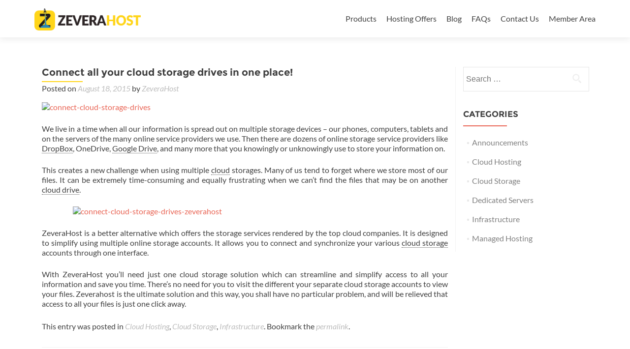

--- FILE ---
content_type: text/html; charset=UTF-8
request_url: https://www.zeverahost.com/connect-all-your-cloud-drives/
body_size: 13086
content:
<!DOCTYPE html>
<html lang="en-US">
<head>
<meta charset="UTF-8">
<meta name="viewport" content="width=device-width, initial-scale=1">
<title>Connect all your cloud storage drives in one place! | ZeveraHost | Cloud Backup and Management Tools</title>
<link rel="profile" href="https://gmpg.org/xfn/11">
<link rel="pingback" href="https://www.zeverahost.com/xmlrpc.php">
<!--[if lt IE 9]>
<script src="http://www.zeverahost.com/wp-content/themes/zerif-lite/js/html5.js"></script>
<link rel="stylesheet" href="http://www.zeverahost.com/wp-content/themes/zerif-lite/css/ie.css" type="text/css">
<![endif]-->
<link rel='dns-prefetch' href='//s.w.org' />
<link rel="alternate" type="application/rss+xml" title="ZeveraHost | Cloud Backup and Management Tools &raquo; Feed" href="https://www.zeverahost.com/feed/" />
<link rel="alternate" type="application/rss+xml" title="ZeveraHost | Cloud Backup and Management Tools &raquo; Comments Feed" href="https://www.zeverahost.com/comments/feed/" />
<link rel="alternate" type="application/rss+xml" title="ZeveraHost | Cloud Backup and Management Tools &raquo; Connect all your cloud storage drives in one place! Comments Feed" href="https://www.zeverahost.com/connect-all-your-cloud-drives/feed/" />
		<script type="text/javascript">
			window._wpemojiSettings = {"baseUrl":"https:\/\/s.w.org\/images\/core\/emoji\/11\/72x72\/","ext":".png","svgUrl":"https:\/\/s.w.org\/images\/core\/emoji\/11\/svg\/","svgExt":".svg","source":{"concatemoji":"http:\/\/www.zeverahost.com\/wp-includes\/js\/wp-emoji-release.min.js?ver=4.9.8"}};
			!function(a,b,c){function d(a,b){var c=String.fromCharCode;l.clearRect(0,0,k.width,k.height),l.fillText(c.apply(this,a),0,0);var d=k.toDataURL();l.clearRect(0,0,k.width,k.height),l.fillText(c.apply(this,b),0,0);var e=k.toDataURL();return d===e}function e(a){var b;if(!l||!l.fillText)return!1;switch(l.textBaseline="top",l.font="600 32px Arial",a){case"flag":return!(b=d([55356,56826,55356,56819],[55356,56826,8203,55356,56819]))&&(b=d([55356,57332,56128,56423,56128,56418,56128,56421,56128,56430,56128,56423,56128,56447],[55356,57332,8203,56128,56423,8203,56128,56418,8203,56128,56421,8203,56128,56430,8203,56128,56423,8203,56128,56447]),!b);case"emoji":return b=d([55358,56760,9792,65039],[55358,56760,8203,9792,65039]),!b}return!1}function f(a){var c=b.createElement("script");c.src=a,c.defer=c.type="text/javascript",b.getElementsByTagName("head")[0].appendChild(c)}var g,h,i,j,k=b.createElement("canvas"),l=k.getContext&&k.getContext("2d");for(j=Array("flag","emoji"),c.supports={everything:!0,everythingExceptFlag:!0},i=0;i<j.length;i++)c.supports[j[i]]=e(j[i]),c.supports.everything=c.supports.everything&&c.supports[j[i]],"flag"!==j[i]&&(c.supports.everythingExceptFlag=c.supports.everythingExceptFlag&&c.supports[j[i]]);c.supports.everythingExceptFlag=c.supports.everythingExceptFlag&&!c.supports.flag,c.DOMReady=!1,c.readyCallback=function(){c.DOMReady=!0},c.supports.everything||(h=function(){c.readyCallback()},b.addEventListener?(b.addEventListener("DOMContentLoaded",h,!1),a.addEventListener("load",h,!1)):(a.attachEvent("onload",h),b.attachEvent("onreadystatechange",function(){"complete"===b.readyState&&c.readyCallback()})),g=c.source||{},g.concatemoji?f(g.concatemoji):g.wpemoji&&g.twemoji&&(f(g.twemoji),f(g.wpemoji)))}(window,document,window._wpemojiSettings);
		</script>
		<style type="text/css">
img.wp-smiley,
img.emoji {
	display: inline !important;
	border: none !important;
	box-shadow: none !important;
	height: 1em !important;
	width: 1em !important;
	margin: 0 .07em !important;
	vertical-align: -0.1em !important;
	background: none !important;
	padding: 0 !important;
}
</style>
<link rel='stylesheet' id='wpsc-thickbox-css' href="https://www.zeverahost.com/wp-content/plugins/wp-e-commerce/wpsc-core/js/thickbox.css?ver=3.13.1.361d748" type='text/css' media='all' />
<link rel='stylesheet' id='wpsc-theme-css-css' href="https://www.zeverahost.com/wp-content/plugins/wp-e-commerce/wpsc-components/theme-engine-v1/templates/wpsc-default.css?ver=3.13.1.361d748" type='text/css' media='all' />
<style id='wpsc-theme-css-inline-css' type='text/css'>

		/*
		* Default View Styling
		*/
		div.default_product_display div.textcol{
			margin-left: 158px !important;
			min-height: 148px;
			_height: 148px;
		}

		div.default_product_display  div.textcol div.imagecol{
			position:absolute;
			top:0px;
			left: 0px;
			margin-left: -158px !important;
		}

		div.default_product_display  div.textcol div.imagecol a img {
			width: 148px;
			height: 148px;
		}

		.wpsc_category_grid_item  {
			display:block;
			float:left;
			width: 148px;
			height: 148px;
		}
		.wpsc_category_grid_item  span{
			position:relative;
			top:16.222222222222px;
		}
		div.default_product_display div.item_no_image a  {
			width: 146px;
		}

		div.default_product_display .imagecol img.no-image, #content div.default_product_display .imagecol img.no-image {
			width: 148px;
			height: 148px;
        }

		
		/*
		* Single View Styling
		*/

		div.single_product_display div.item_no_image  {
			width: 146px;
			height: 146px;
		}
		div.single_product_display div.item_no_image a  {
			width: 146px;
		}

		div.single_product_display div.textcol{
			margin-left: 158px !important;
			min-height: 148px;
			_height: 148px;
		}


		div.single_product_display  div.textcol div.imagecol{
			position:absolute;

			margin-left: -158px !important;
		}

		div.single_product_display  div.textcol div.imagecol a img {
			width: 148px;
			height: 148px;
		}

	div#categorydisplay{
		display: block;
	}

	div#branddisplay{
		display: none;
	}

</style>
<link rel='stylesheet' id='wpsc-theme-css-compatibility-css' href="https://www.zeverahost.com/wp-content/plugins/wp-e-commerce/wpsc-components/theme-engine-v1/templates/compatibility.css?ver=3.13.1.361d748" type='text/css' media='all' />
<link rel='stylesheet' id='zerif_font_all-css' href="https://www.zeverahost.com/wp-content/themes/zerif-lite/css/zerif_font_all.css?ver=4.9.8" type='text/css' media='all' />
<link rel='stylesheet' id='zerif_bootstrap_style-css' href="https://www.zeverahost.com/wp-content/themes/zerif-lite/css/bootstrap.css?ver=4.9.8" type='text/css' media='all' />
<link rel='stylesheet' id='zerif_fontawesome-css' href="https://www.zeverahost.com/wp-content/themes/zerif-lite/css/font-awesome.min.css?ver=v1" type='text/css' media='all' />
<link rel='stylesheet' id='zerif_pixeden_style-css' href="https://www.zeverahost.com/wp-content/themes/zerif-lite/css/pixeden-icons.css?ver=v1" type='text/css' media='all' />
<link rel='stylesheet' id='zerif_style-css' href="https://www.zeverahost.com/wp-content/themes/zerif-lite/style.css?ver=v1" type='text/css' media='all' />
<link rel='stylesheet' id='zerif_responsive_style-css' href="https://www.zeverahost.com/wp-content/themes/zerif-lite/css/responsive.css?ver=v1" type='text/css' media='all' />
<link rel='stylesheet' id='tooltip-css' href="https://www.zeverahost.com/wp-content/plugins/enhanced-tooltipglossary/frontend/assets/css/tooltip.css?ver=4.9.8" type='text/css' media='all' />
<script type='text/javascript' src="https://www.zeverahost.com/wp-includes/js/jquery/jquery.js?ver=1.12.4"></script>
<script type='text/javascript' src="https://www.zeverahost.com/wp-includes/js/jquery/jquery-migrate.min.js?ver=1.4.1"></script>
<script type='text/javascript'>
/* <![CDATA[ */
var wpsc_vars = {"wpsc_ajax":{"ajaxurl":"\/wp-admin\/admin-ajax.php","spinner":"http:\/\/www.zeverahost.com\/wp-admin\/images\/spinner.gif","no_quotes":"It appears that there are no shipping quotes for the shipping information provided.  Please check the information and try again.","ajax_get_cart_error":"There was a problem getting the current contents of the shopping cart.","slide_to_shipping_error":true},"base_url":"http:\/\/www.zeverahost.com","WPSC_URL":"http:\/\/www.zeverahost.com\/wp-content\/plugins\/wp-e-commerce","WPSC_IMAGE_URL":"http:\/\/www.zeverahost.com\/wp-content\/uploads\/wpsc\/product_images\/","WPSC_CORE_IMAGES_URL":"http:\/\/www.zeverahost.com\/wp-content\/plugins\/wp-e-commerce\/wpsc-core\/images","fileThickboxLoadingImage":"http:\/\/www.zeverahost.com\/wp-content\/plugins\/wp-e-commerce\/wpsc-core\/images\/loadingAnimation.gif","msg_shipping_need_recalc":"Please click the <em>Calculate<\/em> button to refresh your shipping quotes, as your shipping information has been modified.","no_country_selected":"Please select a country","no_region_selected_format":"Please select a %s","no_region_label":"State\/Province","base_country":"US","wpsc_country_AF_region_label":"State\/Province","wpsc_country_AX_region_label":"State\/Province","wpsc_country_AL_region_label":"State\/Province","wpsc_country_DZ_region_label":"State\/Province","wpsc_country_AS_region_label":"State\/Province","wpsc_country_AD_region_label":"State\/Province","wpsc_country_AO_region_label":"State\/Province","wpsc_country_AI_region_label":"State\/Province","wpsc_country_AQ_region_label":"State\/Province","wpsc_country_AG_region_label":"State\/Province","wpsc_country_AR_region_label":"State\/Province","wpsc_country_AM_region_label":"State\/Province","wpsc_country_AW_region_label":"State\/Province","wpsc_country_AU_region_label":"State\/Province","wpsc_country_AT_region_label":"State\/Province","wpsc_country_AZ_region_label":"State\/Province","wpsc_country_BS_region_label":"State\/Province","wpsc_country_BH_region_label":"State\/Province","wpsc_country_BD_region_label":"State\/Province","wpsc_country_BB_region_label":"State\/Province","wpsc_country_BY_region_label":"State\/Province","wpsc_country_BE_region_label":"State\/Province","wpsc_country_BZ_region_label":"State\/Province","wpsc_country_BJ_region_label":"State\/Province","wpsc_country_BM_region_label":"State\/Province","wpsc_country_BT_region_label":"State\/Province","wpsc_country_BO_region_label":"State\/Province","wpsc_country_BQ_region_label":"State\/Province","wpsc_country_BA_region_label":"State\/Province","wpsc_country_BW_region_label":"State\/Province","wpsc_country_BV_region_label":"State\/Province","wpsc_country_BR_region_label":"State\/Province","wpsc_country_IO_region_label":"State\/Province","wpsc_country_BN_region_label":"State\/Province","wpsc_country_BG_region_label":"State\/Province","wpsc_country_BF_region_label":"State\/Province","wpsc_country_BI_region_label":"State\/Province","wpsc_country_KH_region_label":"State\/Province","wpsc_country_CM_region_label":"State\/Province","wpsc_country_CA_regions":{"1":"Alberta","2":"British Columbia","3":"Manitoba","4":"New Brunswick","5":"Newfoundland and Labrador","6":"Northwest Territories","7":"Nova Scotia","8":"Nunavut","9":"Ontario","10":"Prince Edward Island","11":"Quebec","12":"Saskatchewan","13":"Yukon"},"wpsc_country_CA_region_label":"State\/Province","wpsc_country_CV_region_label":"State\/Province","wpsc_country_KY_region_label":"State\/Province","wpsc_country_CF_region_label":"State\/Province","wpsc_country_TD_region_label":"State\/Province","wpsc_country_CL_region_label":"State\/Province","wpsc_country_CN_region_label":"State\/Province","wpsc_country_CX_region_label":"State\/Province","wpsc_country_CC_region_label":"State\/Province","wpsc_country_CO_region_label":"State\/Province","wpsc_country_KM_region_label":"State\/Province","wpsc_country_CK_region_label":"State\/Province","wpsc_country_CR_region_label":"State\/Province","wpsc_country_HR_region_label":"State\/Province","wpsc_country_CU_region_label":"State\/Province","wpsc_country_CW_region_label":"State\/Province","wpsc_country_CY_region_label":"State\/Province","wpsc_country_CZ_region_label":"State\/Province","wpsc_country_CD_region_label":"State\/Province","wpsc_country_DK_region_label":"State\/Province","wpsc_country_DJ_region_label":"State\/Province","wpsc_country_DM_region_label":"State\/Province","wpsc_country_DO_region_label":"State\/Province","wpsc_country_EC_region_label":"State\/Province","wpsc_country_EG_region_label":"State\/Province","wpsc_country_SV_region_label":"State\/Province","wpsc_country_GQ_region_label":"State\/Province","wpsc_country_ER_region_label":"State\/Province","wpsc_country_EE_region_label":"State\/Province","wpsc_country_ET_region_label":"State\/Province","wpsc_country_FK_region_label":"State\/Province","wpsc_country_FO_region_label":"State\/Province","wpsc_country_FJ_region_label":"State\/Province","wpsc_country_FI_region_label":"State\/Province","wpsc_country_FR_region_label":"State\/Province","wpsc_country_GF_region_label":"State\/Province","wpsc_country_TF_region_label":"State\/Province","wpsc_country_GA_region_label":"State\/Province","wpsc_country_GM_region_label":"State\/Province","wpsc_country_GE_region_label":"State\/Province","wpsc_country_DE_region_label":"State\/Province","wpsc_country_GH_region_label":"State\/Province","wpsc_country_GI_region_label":"State\/Province","wpsc_country_GR_region_label":"State\/Province","wpsc_country_GL_region_label":"State\/Province","wpsc_country_GD_region_label":"State\/Province","wpsc_country_GP_region_label":"State\/Province","wpsc_country_GU_region_label":"State\/Province","wpsc_country_GT_region_label":"State\/Province","wpsc_country_GG_region_label":"State\/Province","wpsc_country_GN_region_label":"State\/Province","wpsc_country_GW_region_label":"State\/Province","wpsc_country_GY_region_label":"State\/Province","wpsc_country_HT_region_label":"State\/Province","wpsc_country_HM_region_label":"State\/Province","wpsc_country_HN_region_label":"State\/Province","wpsc_country_HK_region_label":"State\/Province","wpsc_country_HU_region_label":"State\/Province","wpsc_country_IS_region_label":"State\/Province","wpsc_country_IN_region_label":"State\/Province","wpsc_country_ID_region_label":"State\/Province","wpsc_country_IR_region_label":"State\/Province","wpsc_country_IQ_region_label":"State\/Province","wpsc_country_IE_region_label":"State\/Province","wpsc_country_IM_region_label":"State\/Province","wpsc_country_IL_region_label":"State\/Province","wpsc_country_IT_region_label":"State\/Province","wpsc_country_CI_region_label":"State\/Province","wpsc_country_JM_region_label":"State\/Province","wpsc_country_JP_region_label":"State\/Province","wpsc_country_JE_region_label":"State\/Province","wpsc_country_JO_region_label":"State\/Province","wpsc_country_KZ_region_label":"State\/Province","wpsc_country_KE_region_label":"State\/Province","wpsc_country_KI_region_label":"State\/Province","wpsc_country_KP_region_label":"State\/Province","wpsc_country_KR_region_label":"State\/Province","wpsc_country_KW_region_label":"State\/Province","wpsc_country_KG_region_label":"State\/Province","wpsc_country_LA_region_label":"State\/Province","wpsc_country_LV_region_label":"State\/Province","wpsc_country_LB_region_label":"State\/Province","wpsc_country_LS_region_label":"State\/Province","wpsc_country_LR_region_label":"State\/Province","wpsc_country_LY_region_label":"State\/Province","wpsc_country_LI_region_label":"State\/Province","wpsc_country_LT_region_label":"State\/Province","wpsc_country_LU_region_label":"State\/Province","wpsc_country_MO_region_label":"State\/Province","wpsc_country_MK_region_label":"State\/Province","wpsc_country_MG_region_label":"State\/Province","wpsc_country_MW_region_label":"State\/Province","wpsc_country_MY_region_label":"State\/Province","wpsc_country_MV_region_label":"State\/Province","wpsc_country_ML_region_label":"State\/Province","wpsc_country_MT_region_label":"State\/Province","wpsc_country_MH_region_label":"State\/Province","wpsc_country_MQ_region_label":"State\/Province","wpsc_country_MR_region_label":"State\/Province","wpsc_country_MU_region_label":"State\/Province","wpsc_country_YT_region_label":"State\/Province","wpsc_country_MX_region_label":"State\/Province","wpsc_country_FM_region_label":"State\/Province","wpsc_country_MD_region_label":"State\/Province","wpsc_country_MC_region_label":"State\/Province","wpsc_country_MN_region_label":"State\/Province","wpsc_country_ME_region_label":"State\/Province","wpsc_country_MS_region_label":"State\/Province","wpsc_country_MA_region_label":"State\/Province","wpsc_country_MZ_region_label":"State\/Province","wpsc_country_MM_region_label":"State\/Province","wpsc_country_NA_region_label":"State\/Province","wpsc_country_NR_region_label":"State\/Province","wpsc_country_NP_region_label":"State\/Province","wpsc_country_NL_region_label":"State\/Province","wpsc_country_AN_region_label":"State\/Province","wpsc_country_NC_region_label":"State\/Province","wpsc_country_NZ_region_label":"State\/Province","wpsc_country_NI_region_label":"State\/Province","wpsc_country_NE_region_label":"State\/Province","wpsc_country_NG_region_label":"State\/Province","wpsc_country_NU_region_label":"State\/Province","wpsc_country_NF_region_label":"State\/Province","wpsc_country_MP_region_label":"State\/Province","wpsc_country_NO_region_label":"State\/Province","wpsc_country_OM_region_label":"State\/Province","wpsc_country_PK_region_label":"State\/Province","wpsc_country_PW_region_label":"State\/Province","wpsc_country_PS_region_label":"State\/Province","wpsc_country_PA_region_label":"State\/Province","wpsc_country_PG_region_label":"State\/Province","wpsc_country_PY_region_label":"State\/Province","wpsc_country_PE_region_label":"State\/Province","wpsc_country_PH_region_label":"State\/Province","wpsc_country_PN_region_label":"State\/Province","wpsc_country_PL_region_label":"State\/Province","wpsc_country_PF_region_label":"State\/Province","wpsc_country_PT_region_label":"State\/Province","wpsc_country_PR_region_label":"State\/Province","wpsc_country_QA_region_label":"State\/Province","wpsc_country_CG_region_label":"State\/Province","wpsc_country_RE_region_label":"State\/Province","wpsc_country_RO_region_label":"State\/Province","wpsc_country_RU_region_label":"State\/Province","wpsc_country_RW_region_label":"State\/Province","wpsc_country_BL_region_label":"State\/Province","wpsc_country_SH_region_label":"State\/Province","wpsc_country_KN_region_label":"State\/Province","wpsc_country_LC_region_label":"State\/Province","wpsc_country_MF_region_label":"State\/Province","wpsc_country_PM_region_label":"State\/Province","wpsc_country_VC_region_label":"State\/Province","wpsc_country_WS_region_label":"State\/Province","wpsc_country_SM_region_label":"State\/Province","wpsc_country_ST_region_label":"State\/Province","wpsc_country_SA_region_label":"State\/Province","wpsc_country_SN_region_label":"State\/Province","wpsc_country_RS_region_label":"State\/Province","wpsc_country_SC_region_label":"State\/Province","wpsc_country_SL_region_label":"State\/Province","wpsc_country_SG_region_label":"State\/Province","wpsc_country_SX_region_label":"State\/Province","wpsc_country_SK_region_label":"State\/Province","wpsc_country_SI_region_label":"State\/Province","wpsc_country_SB_region_label":"State\/Province","wpsc_country_SO_region_label":"State\/Province","wpsc_country_ZA_region_label":"State\/Province","wpsc_country_GS_region_label":"State\/Province","wpsc_country_SS_region_label":"State\/Province","wpsc_country_ES_region_label":"State\/Province","wpsc_country_LK_region_label":"State\/Province","wpsc_country_SD_region_label":"State\/Province","wpsc_country_SR_region_label":"State\/Province","wpsc_country_SJ_region_label":"State\/Province","wpsc_country_SZ_region_label":"State\/Province","wpsc_country_SE_region_label":"State\/Province","wpsc_country_CH_region_label":"State\/Province","wpsc_country_SY_region_label":"State\/Province","wpsc_country_TW_region_label":"State\/Province","wpsc_country_TJ_region_label":"State\/Province","wpsc_country_TZ_region_label":"State\/Province","wpsc_country_TH_region_label":"State\/Province","wpsc_country_TL_region_label":"State\/Province","wpsc_country_TG_region_label":"State\/Province","wpsc_country_TK_region_label":"State\/Province","wpsc_country_TO_region_label":"State\/Province","wpsc_country_TT_region_label":"State\/Province","wpsc_country_TN_region_label":"State\/Province","wpsc_country_TR_region_label":"State\/Province","wpsc_country_TM_region_label":"State\/Province","wpsc_country_TC_region_label":"State\/Province","wpsc_country_TV_region_label":"State\/Province","wpsc_country_US_regions":{"14":"Alabama","15":"Alaska","16":"Arizona","17":"Arkansas","18":"California","19":"Colorado","20":"Connecticut","21":"Delaware","22":"Florida","23":"Georgia","24":"Hawaii","25":"Idaho","26":"Illinois","27":"Indiana","28":"Iowa","29":"Kansas","30":"Kentucky","31":"Louisiana","32":"Maine","33":"Maryland","34":"Massachusetts","35":"Michigan","36":"Minnesota","37":"Mississippi","38":"Missouri","39":"Montana","40":"Nebraska","41":"Nevada","42":"New Hampshire","43":"New Jersey","44":"New Mexico","45":"New York","46":"North Carolina","47":"North Dakota","48":"Ohio","49":"Oklahoma","50":"Oregon","51":"Pennsylvania","52":"Rhode Island","53":"South Carolina","54":"South Dakota","55":"Tennessee","56":"Texas","57":"Utah","58":"Vermont","59":"Virginia","60":"Washington","61":"Washington DC","62":"West Virginia","63":"Wisconsin","64":"Wyoming"},"wpsc_country_US_region_label":"State\/Province","wpsc_country_UM_region_label":"State\/Province","wpsc_country_UG_region_label":"State\/Province","wpsc_country_UA_region_label":"State\/Province","wpsc_country_AE_region_label":"State\/Province","wpsc_country_GB_region_label":"State\/Province","wpsc_country_UY_region_label":"State\/Province","wpsc_country_UZ_region_label":"State\/Province","wpsc_country_VU_region_label":"State\/Province","wpsc_country_VA_region_label":"State\/Province","wpsc_country_VE_region_label":"State\/Province","wpsc_country_VN_region_label":"State\/Province","wpsc_country_VG_region_label":"State\/Province","wpsc_country_VI_region_label":"State\/Province","wpsc_country_WF_region_label":"State\/Province","wpsc_country_EH_region_label":"State\/Province","wpsc_country_YE_region_label":"State\/Province","wpsc_country_ZM_region_label":"State\/Province","wpsc_country_ZW_region_label":"State\/Province","wpsc_countries":{"AF":"Afghanistan","AX":"Aland Islands","AL":"Albania","DZ":"Algeria","AS":"American Samoa","AD":"Andorra","AO":"Angola","AI":"Anguilla","AQ":"Antarctica","AG":"Antigua and Barbuda","AR":"Argentina","AM":"Armenia","AW":"Aruba","AU":"Australia","AT":"Austria","AZ":"Azerbaijan","BS":"Bahamas","BH":"Bahrain","BD":"Bangladesh","BB":"Barbados","BY":"Belarus","BE":"Belgium","BZ":"Belize","BJ":"Benin","BM":"Bermuda","BT":"Bhutan","BO":"Bolivia","BQ":"Bonaire, Sint Eustatius and Saba","BA":"Bosnia-Herzegovina","BW":"Botswana","BV":"Bouvet Island","BR":"Brazil","IO":"British Indian Ocean Territory","BN":"Brunei Darussalam","BG":"Bulgaria","BF":"Burkina Faso","BI":"Burundi","KH":"Cambodia","CM":"Cameroon","CA":"Canada","CV":"Cape Verde","KY":"Cayman Islands","CF":"Central African Republic","TD":"Chad","CL":"Chile","CN":"China","CX":"Christmas Island","CC":"Cocos (Keeling) Islands","CO":"Colombia","KM":"Comoros","CK":"Cook Islands","CR":"Costa Rica","HR":"Croatia","CU":"Cuba","CW":"Curacao","CY":"Cyprus","CZ":"Czech Rep.","CD":"Democratic Republic of Congo","DK":"Denmark","DJ":"Djibouti","DM":"Dominica","DO":"Dominican Republic","EC":"Ecuador","EG":"Egypt","SV":"El Salvador","GQ":"Equatorial Guinea","ER":"Eritrea","EE":"Estonia","ET":"Ethiopia","FK":"Falkland Islands","FO":"Faroe Islands","FJ":"Fiji","FI":"Finland","FR":"France","GF":"French Guiana","TF":"French Southern Territories","GA":"Gabon","GM":"Gambia","GE":"Georgia","DE":"Germany","GH":"Ghana","GI":"Gibraltar","GR":"Greece","GL":"Greenland","GD":"Grenada","GP":"Guadeloupe (French)","GU":"Guam (USA)","GT":"Guatemala","GG":"Guernsey","GN":"Guinea","GW":"Guinea Bissau","GY":"Guyana","HT":"Haiti","HM":"Heard Island and McDonald Islands","HN":"Honduras","HK":"Hong Kong","HU":"Hungary","IS":"Iceland","IN":"India","ID":"Indonesia","IR":"Iran","IQ":"Iraq","IE":"Ireland","IM":"Isle of Man","IL":"Israel","IT":"Italy","CI":"Ivory Coast","JM":"Jamaica","JP":"Japan","JE":"Jersey","JO":"Jordan","KZ":"Kazakhstan","KE":"Kenya","KI":"Kiribati","KP":"Korea, North","KR":"Korea, South","KW":"Kuwait","KG":"Kyrgyzstan","LA":"Laos","LV":"Latvia","LB":"Lebanon","LS":"Lesotho","LR":"Liberia","LY":"Libya","LI":"Liechtenstein","LT":"Lithuania","LU":"Luxembourg","MO":"Macau","MK":"Macedonia","MG":"Madagascar","MW":"Malawi","MY":"Malaysia","MV":"Maldives","ML":"Mali","MT":"Malta","MH":"Marshall Islands","MQ":"Martinique (French)","MR":"Mauritania","MU":"Mauritius","YT":"Mayotte","MX":"Mexico","FM":"Micronesia","MD":"Moldova","MC":"Monaco","MN":"Mongolia","ME":"Montenegro","MS":"Montserrat","MA":"Morocco","MZ":"Mozambique","MM":"Myanmar","NA":"Namibia","NR":"Nauru","NP":"Nepal","NL":"Netherlands","AN":"Netherlands Antilles","NC":"New Caledonia (French)","NZ":"New Zealand","NI":"Nicaragua","NE":"Niger","NG":"Nigeria","NU":"Niue","NF":"Norfolk Island","MP":"Northern Mariana Islands","NO":"Norway","OM":"Oman","PK":"Pakistan","PW":"Palau","PS":"Palestinian Territories","PA":"Panama","PG":"Papua New Guinea","PY":"Paraguay","PE":"Peru","PH":"Philippines","PN":"Pitcairn Island","PL":"Poland","PF":"Polynesia (French)","PT":"Portugal","PR":"Puerto Rico","QA":"Qatar","CG":"Republic of the Congo","RE":"Reunion (French)","RO":"Romania","RU":"Russia","RW":"Rwanda","BL":"Saint Barthelemy","SH":"Saint Helena","KN":"Saint Kitts & Nevis Anguilla","LC":"Saint Lucia","MF":"Saint Martin (French Part)","PM":"Saint Pierre and Miquelon","VC":"Saint Vincent & Grenadines","WS":"Samoa","SM":"San Marino","ST":"Sao Tome and Principe","SA":"Saudi Arabia","SN":"Senegal","RS":"Serbia","SC":"Seychelles","SL":"Sierra Leone","SG":"Singapore","SX":"Sint Maarten (Dutch Part)","SK":"Slovakia","SI":"Slovenia","SB":"Solomon Islands","SO":"Somalia","ZA":"South Africa","GS":"South Georgia & South Sandwich Islands","SS":"South Sudan","ES":"Spain","LK":"Sri Lanka","SD":"Sudan","SR":"Suriname","SJ":"Svalbard and Jan Mayen Islands","SZ":"Swaziland","SE":"Sweden","CH":"Switzerland","SY":"Syria","TW":"Taiwan","TJ":"Tajikistan","TZ":"Tanzania","TH":"Thailand","TL":"Timor-Leste","TG":"Togo","TK":"Tokelau","TO":"Tonga","TT":"Trinidad and Tobago","TN":"Tunisia","TR":"Turkey","TM":"Turkmenistan","TC":"Turks and Caicos Islands","TV":"Tuvalu","US":"USA","UM":"USA Minor Outlying Islands","UG":"Uganda","UA":"Ukraine","AE":"United Arab Emirates","GB":"United Kingdom","UY":"Uruguay","UZ":"Uzbekistan","VU":"Vanuatu","VA":"Vatican","VE":"Venezuela","VN":"Vietnam","VG":"Virgin Islands (British)","VI":"Virgin Islands (USA)","WF":"Wallis and Futuna Islands","EH":"Western Sahara","YE":"Yemen","ZM":"Zambia","ZW":"Zimbabwe"},"wpsc_checkout_unique_name_to_form_id_map":{"billingfirstname":"wpsc_checkout_form_2","billinglastname":"wpsc_checkout_form_3","billingaddress":"wpsc_checkout_form_4","billingcity":"wpsc_checkout_form_5","billingstate":"wpsc_checkout_form_6","billingcountry":"wpsc_checkout_form_7","billingpostcode":"wpsc_checkout_form_8","billingphone":"wpsc_checkout_form_18","billingemail":"wpsc_checkout_form_9"},"wpsc_checkout_item_active":{"billingfirstname":true,"billinglastname":true,"billingaddress":true,"billingcity":true,"billingstate":true,"billingcountry":true,"billingpostcode":true,"billingphone":true,"billingemail":true},"wpsc_checkout_item_required":{"billingfirstname":true,"billinglastname":true,"billingaddress":true,"billingcity":true,"billingstate":false,"billingcountry":true,"billingpostcode":true,"billingphone":false,"billingemail":true},"store_uses_shipping":""};
/* ]]> */
</script>
<script type='text/javascript' src="https://www.zeverahost.com/wp-content/plugins/wp-e-commerce/wpsc-core/js/wp-e-commerce.js?ver=3.13.1.361d748"></script>
<script type='text/javascript' src="https://www.zeverahost.com/wp-content/plugins/wp-e-commerce/wpsc-core/js/user.js?ver=3.13.1361d748"></script>
<script type='text/javascript' src="https://www.zeverahost.com/wp-content/plugins/wp-e-commerce/wpsc-core/js/thickbox.js?ver=3.13.1.361d748"></script>
<script type='text/javascript'>
/* <![CDATA[ */
var cmtt_data = {"tooltip":{"clickable":0,"top":3,"left":23,"endalpha":95,"borderStyle":"none","borderWidth":"0px","borderColor":"#000","fontSize":"13px","padding":"2px 12px 3px 7px","borderRadius":"6px"},"ajaxurl":"http:\/\/www.zeverahost.com\/wp-admin\/admin-ajax.php"};
/* ]]> */
</script>
<script type='text/javascript' src="https://www.zeverahost.com/wp-content/plugins/enhanced-tooltipglossary/frontend/assets/js/tooltip.js?ver=4.9.8"></script>
<script type='text/javascript' src="https://www.zeverahost.com/wp-content/plugins/html5-responsive-faq/js/hrf-script.js?ver=4.9.8"></script>
<link rel='https://api.w.org/' href="https://www.zeverahost.com/wp-json/" />
<link rel="EditURI" type="application/rsd+xml" title="RSD" href="https://www.zeverahost.com/xmlrpc.php?rsd" />
<link rel="wlwmanifest" type="application/wlwmanifest+xml" href="https://www.zeverahost.com/wp-includes/wlwmanifest.xml" /> 
<link rel='prev' title='Happy 4th of July to all ZeveraHost members!' href="https://www.zeverahost.com/happy-4th-of-july-2015/" />
<link rel='next' title='Merry Christmas to all ZeveraHost members!' href="https://www.zeverahost.com/merry-christmas-to-all-zeverahost-members/" />
<meta name="generator" content="WordPress 4.9.8" />
<link rel="canonical" href="https://www.zeverahost.com/connect-all-your-cloud-drives/" />
<link rel='shortlink' href="https://www.zeverahost.com/?p=618" />
<link rel="alternate" type="application/json+oembed" href="https://www.zeverahost.com/wp-json/oembed/1.0/embed?url=http%3A%2F%2Fwww.zeverahost.com%2Fconnect-all-your-cloud-drives%2F" />
<link rel="alternate" type="text/xml+oembed" href="https://www.zeverahost.com/wp-json/oembed/1.0/embed?url=http%3A%2F%2Fwww.zeverahost.com%2Fconnect-all-your-cloud-drives%2F&#038;format=xml" />
<link rel='alternate' type='application/rss+xml' title='ZeveraHost | Cloud Backup and Management Tools Product List RSS' href="https://www.zeverahost.com?wpsc_action=rss" /><style type="text/css" id="custom-background-css">
body.custom-background { background-image: url("http://www.zeverahost.com/wp-content/uploads/2015/08/zeverahost-background.jpg"); background-position: left top; background-size: auto; background-repeat: repeat; background-attachment: fixed; }
</style>
</head>
<body class="post-template-default single single-post postid-618 single-format-standard wp-custom-logo" >
<!-- ========================= PRE LOADER ============================== -->
<header id="home" class="header">
	<div id="main-nav" class="navbar navbar-inverse bs-docs-nav" role="banner">
		<div class="container">
			<div class="navbar-header responsive-logo">
				<button class="navbar-toggle collapsed" type="button" data-toggle="collapse" data-target=".bs-navbar-collapse">
				<span class="sr-only">Toggle navigation</span>
				<span class="icon-bar"></span>
				<span class="icon-bar"></span>
				<span class="icon-bar"></span>
				</button>
				<a href="https://www.zeverahost.com/" class="navbar-brand"><img src="https://www.zeverahost.com/wp-content/uploads/2015/06/logo-1.png" alt="ZeveraHost | Cloud Backup and Management Tools" width="216" height="46"></a>			</div>
			<nav class="navbar-collapse bs-navbar-collapse collapse" role="navigation"   id="site-navigation">
			<ul id="menu-main-menu" class="nav navbar-nav navbar-right responsive-nav main-nav-list"><li id="menu-item-4" class="menu-item menu-item-type-custom menu-item-object-custom menu-item-has-children menu-item-4"><a href="http://zeverahost.com/">Products</a>
<ul class="sub-menu">
	<li id="menu-item-701" class="menu-item menu-item-type-post_type menu-item-object-wpsc-product menu-item-701"><a href="https://www.zeverahost.com/store/software-tools/password-guard/">Password Guard Software</a></li>
	<li id="menu-item-702" class="menu-item menu-item-type-post_type menu-item-object-wpsc-product menu-item-702"><a href="https://www.zeverahost.com/store/software-tools/antivirus-guard/">AntiVirus Guard Software</a></li>
	<li id="menu-item-703" class="menu-item menu-item-type-post_type menu-item-object-wpsc-product menu-item-703"><a href="https://www.zeverahost.com/store/software-tools/hard-disk-guard/">Hard Disk Guard Software</a></li>
	<li id="menu-item-704" class="menu-item menu-item-type-post_type menu-item-object-wpsc-product menu-item-704"><a href="https://www.zeverahost.com/store/software-tools/online-privacy-guard/">Online Privacy Guard Software</a></li>
</ul>
</li>
<li id="menu-item-137" class="menu-item menu-item-type-post_type menu-item-object-page menu-item-137"><a href="https://www.zeverahost.com/hosting-offers/">Hosting Offers</a></li>
<li id="menu-item-41" class="menu-item menu-item-type-post_type menu-item-object-page menu-item-41"><a href="https://www.zeverahost.com/blog/">Blog</a></li>
<li id="menu-item-60" class="menu-item menu-item-type-post_type menu-item-object-page menu-item-has-children menu-item-60"><a href="https://www.zeverahost.com/faq/">FAQs</a>
<ul class="sub-menu">
	<li id="menu-item-340" class="menu-item menu-item-type-post_type menu-item-object-page menu-item-340"><a href="https://www.zeverahost.com/cloud-glossary/">Glossary Of Terms</a></li>
</ul>
</li>
<li id="menu-item-89" class="menu-item menu-item-type-post_type menu-item-object-page menu-item-89"><a href="https://www.zeverahost.com/contact-us/">Contact Us</a></li>
<li id="menu-item-615" class="menu-item menu-item-type-custom menu-item-object-custom menu-item-615"><a href="https://www.zevera.com/">Member Area</a></li>
</ul>			</nav>
		</div>
	</div>
	<!-- / END TOP BAR --><div class="clear"></div>
</header> <!-- / END HOME SECTION  -->
<div id="content" class="site-content">
<div class="container">
<div class="content-left-wrap col-md-9">
	<div id="primary" class="content-area">
		<main id="main" class="site-main" role="main">
		<article id="post-618" class="post-618 post type-post status-publish format-standard has-post-thumbnail hentry category-cloud-hosting category-cloud-storage category-infrastructure">	<header class="entry-header">		<h1 class="entry-title">Connect all your cloud storage drives in one place!</h1>		<div class="entry-meta">			<span class="posted-on">Posted on <a href="https://www.zeverahost.com/connect-all-your-cloud-drives/" rel="bookmark"><time class="entry-date published" datetime="2015-08-18T19:17:33+00:00">August 18, 2015</time><time class="updated" datetime="2015-08-18T19:18:06+00:00">August 18, 2015</time></a></span><span class="byline"> by <span class="author vcard"><a class="url fn n" href="https://www.zeverahost.com/author/admin/">ZeveraHost</a></span></span>		</div><!-- .entry-meta -->	</header><!-- .entry-header -->	<div class="entry-content">		<p><a href="https://www.zeverahost.com/wp-content/uploads/2015/08/connect-cloud-storage-drives.jpg"><img src="https://www.zeverahost.com/wp-content/uploads/2015/08/connect-cloud-storage-drives.jpg" alt="connect-cloud-storage-drives" width="825" height="500" class="aligncenter size-full wp-image-620" srcset="http://www.zeverahost.com/wp-content/uploads/2015/08/connect-cloud-storage-drives.jpg 825w, http://www.zeverahost.com/wp-content/uploads/2015/08/connect-cloud-storage-drives-300x182.jpg 300w, http://www.zeverahost.com/wp-content/uploads/2015/08/connect-cloud-storage-drives-148x90.jpg 148w, http://www.zeverahost.com/wp-content/uploads/2015/08/connect-cloud-storage-drives-31x19.jpg 31w, http://www.zeverahost.com/wp-content/uploads/2015/08/connect-cloud-storage-drives-38x23.jpg 38w, http://www.zeverahost.com/wp-content/uploads/2015/08/connect-cloud-storage-drives-355x215.jpg 355w" sizes="(max-width: 825px) 100vw, 825px" /></a></p>
<p>We live in a time when all our information is spread out on multiple storage devices &ndash; our phones, computers, tablets and on the servers of the many online service providers we use. Then there are dozens of online storage service providers like <span  title="Glossary: Dropbox"  data-cmtooltip="Dropbox is a website which allows users to store any form of content like files, documents, photos and videos. All of this content can be accessed through any device be it a phone or a computer. " class="glossaryLink ">DropBox</span>, OneDrive, <span  title="Glossary: Google Drive"  data-cmtooltip="Google has created Google drive which is a method of storing files and synchronizing the availability of any of these documents. Once an individual is able access his/her account the files stored can be accessed on any device. " class="glossaryLink ">Google Drive</span>, and many more that you knowingly or unknowingly use to store your information on.</p>
<p>This creates a new challenge when using multiple <span  title="Glossary: Cloud"  data-cmtooltip="Cloud also known as cloud computing is a service provided through the internet. From functions to data centres customers of cloud are provided with all computing resources that is charged on the basis of pay-per-use.  " class="glossaryLink ">cloud</span> storages. Many of us tend to forget where we store most of our files. It can be extremely time-consuming and equally frustrating when we can&rsquo;t find the files that may be on another <span  title="Glossary: Cloud drive"  data-cmtooltip="Any service based on the internet which provides data storage space on the remote server is known to be a cloud drive.   " class="glossaryLink ">cloud drive</span>.</p>
<p><a href="https://www.zeverahost.com/wp-content/uploads/2015/08/connect-cloud-storage-drives-zeverahost.png"><img src="https://www.zeverahost.com/wp-content/uploads/2015/08/connect-cloud-storage-drives-zeverahost.png" alt="connect-cloud-storage-drives-zeverahost" width="700" height="500" class="aligncenter size-full wp-image-619" srcset="http://www.zeverahost.com/wp-content/uploads/2015/08/connect-cloud-storage-drives-zeverahost.png 700w, http://www.zeverahost.com/wp-content/uploads/2015/08/connect-cloud-storage-drives-zeverahost-300x214.png 300w, http://www.zeverahost.com/wp-content/uploads/2015/08/connect-cloud-storage-drives-zeverahost-148x106.png 148w, http://www.zeverahost.com/wp-content/uploads/2015/08/connect-cloud-storage-drives-zeverahost-31x22.png 31w, http://www.zeverahost.com/wp-content/uploads/2015/08/connect-cloud-storage-drives-zeverahost-38x27.png 38w, http://www.zeverahost.com/wp-content/uploads/2015/08/connect-cloud-storage-drives-zeverahost-301x215.png 301w" sizes="(max-width: 700px) 100vw, 700px" /></a></p>
<p>ZeveraHost is a better alternative which offers the storage services rendered by the top cloud companies. It is designed to simplify using multiple online storage accounts. It allows you to connect and synchronize your various <span  title="Glossary: Cloud storage"  data-cmtooltip="A hosting company provides the location for storing the servers that offer physical storage. It is known as cloud storage, since the data is stored as logical pools. " class="glossaryLink ">cloud storage</span> accounts through one interface.</p>
<p>With ZeveraHost you&rsquo;ll need just one cloud storage solution which can streamline and simplify access to all your information and save you time. There&rsquo;s no need for you to visit the different your separate cloud storage accounts to view your files. Zeverahost is the ultimate solution and this way, you shall have no particular problem, and will be relieved that access to all your files is just one click away.</p>			</div><!-- .entry-content -->	<footer class="entry-footer">		This entry was posted in <a href="https://www.zeverahost.com/category/cloud-hosting/" rel="category tag">Cloud Hosting</a>, <a href="https://www.zeverahost.com/category/cloud-storage/" rel="category tag">Cloud Storage</a>, <a href="https://www.zeverahost.com/category/infrastructure/" rel="category tag">Infrastructure</a>. Bookmark the <a href="https://www.zeverahost.com/connect-all-your-cloud-drives/" rel="bookmark">permalink</a>.			</footer><!-- .entry-footer --></article><!-- #post-## -->
	<nav class="navigation post-navigation" role="navigation">

		<h1 class="screen-reader-text">Post navigation</h1>

		<div class="nav-links">

			<div class="nav-previous"><a href="https://www.zeverahost.com/happy-4th-of-july-2015/" rel="prev"><span class="meta-nav">&larr;</span> Happy 4th of July to all ZeveraHost members!</a></div><div class="nav-next"><a href="https://www.zeverahost.com/merry-christmas-to-all-zeverahost-members/" rel="next">Merry Christmas to all ZeveraHost members! <span class="meta-nav">&rarr;</span></a></div>
		</div><!-- .nav-links -->

	</nav><!-- .navigation -->

	

<div id="comments" class="comments-area">

	

	

	

		<div id="respond" class="comment-respond">
		<h3 id="reply-title" class="comment-reply-title">Leave a Reply <small><a rel="nofollow" id="cancel-comment-reply-link" href="/connect-all-your-cloud-drives/#respond" style="display:none;">Cancel reply</a></small></h3>			<form action="https://www.zeverahost.com/wp-comments-post.php" method="post" id="commentform" class="comment-form" novalidate>
				<p class="comment-notes"><span id="email-notes">Your email address will not be published.</span> Required fields are marked <span class="required">*</span></p><p class="comment-form-comment"><label for="comment">Comment</label> <textarea id="comment" name="comment" cols="45" rows="8" maxlength="65525" required="required"></textarea></p><p class="comment-form-author"><label for="author">Name <span class="required">*</span></label> <input id="author" name="author" type="text" value="" size="30" maxlength="245" required='required' /></p>
<p class="comment-form-email"><label for="email">Email <span class="required">*</span></label> <input id="email" name="email" type="email" value="" size="30" maxlength="100" aria-describedby="email-notes" required='required' /></p>
<p class="comment-form-url"><label for="url">Website</label> <input id="url" name="url" type="url" value="" size="30" maxlength="200" /></p>
<p class="aiowps-captcha"><label for="aiowps-captcha-answer">Please enter an answer in digits:</label><div class="aiowps-captcha-equation"><strong>3 &#215; four = <input type="hidden" name="aiowps-captcha-string-info" id="aiowps-captcha-string-info" value="8zzsqvs0ie" /><input type="hidden" name="aiowps-captcha-temp-string" id="aiowps-captcha-temp-string" value="1769026311" /><input type="text" size="2" id="aiowps-captcha-answer" name="aiowps-captcha-answer" value="" autocomplete="off" /></strong></div></p><p class="form-submit"><input name="submit" type="submit" id="submit" class="submit" value="Post Comment" /> <input type='hidden' name='comment_post_ID' value='618' id='comment_post_ID' />
<input type='hidden' name='comment_parent' id='comment_parent' value='0' />
</p>			</form>
			</div><!-- #respond -->
	
	

</div><!-- #comments -->
		</main><!-- #main -->
	</div><!-- #primary -->
</div>
<div class="sidebar-wrap col-md-3 content-left-wrap">
	
	<div id="secondary" class="widget-area" role="complementary">
		<aside id="search-2" class="widget widget_search"><form role="search" method="get" class="search-form" action="https://www.zeverahost.com/">
				<label>
					<span class="screen-reader-text">Search for:</span>
					<input type="search" class="search-field" placeholder="Search &hellip;" value="" name="s" />
				</label>
				<input type="submit" class="search-submit" value="Search" />
			</form></aside><aside id="categories-2" class="widget widget_categories"><h1 class="widget-title">Categories</h1>		<ul>
	<li class="cat-item cat-item-11"><a href="https://www.zeverahost.com/category/announcements/">Announcements</a>
</li>
	<li class="cat-item cat-item-13"><a href="https://www.zeverahost.com/category/cloud-hosting/">Cloud Hosting</a>
</li>
	<li class="cat-item cat-item-16"><a href="https://www.zeverahost.com/category/cloud-storage/">Cloud Storage</a>
</li>
	<li class="cat-item cat-item-7"><a href="https://www.zeverahost.com/category/dedicated-servers/">Dedicated Servers</a>
</li>
	<li class="cat-item cat-item-10"><a href="https://www.zeverahost.com/category/infrastructure/">Infrastructure</a>
</li>
	<li class="cat-item cat-item-6"><a href="https://www.zeverahost.com/category/managed-hosting/">Managed Hosting</a>
</li>
		</ul>
</aside>
	</div><!-- #secondary --></div><!-- .sidebar-wrap -->
</div>
<script type='text/javascript'>
	var _gaq = _gaq || [];
	_gaq.push(['_setAccount', 'UA-76971323-1']);
_gaq.push(['_trackPageview']);

	(function() {
		var ga = document.createElement('script'); ga.type = 'text/javascript'; ga.async = true;
		ga.src = ('https:' == document.location.protocol ? 'https://ssl' : 'http://www') + '.google-analytics.com/ga.js';
		var s = document.getElementsByTagName('script')[0]; s.parentNode.insertBefore(ga, s);
	})();
</script>



<footer id="footer">

<div class="container"><div class="col-md-12 company-details"><div class="icon-top red-text"><img src="https://www.zeverahost.com/wp-content/uploads/2015/06/logo-small.png" width="136" height="31"></div><br /> <a href="https://www.zeverahost.com/terms-of-service/" title="Terms and Conditions">Terms and Conditions</a> | <a href="https://www.zeverahost.com/privacy-policy/" title="Privacy Policy">Privacy Policy</a> | <a href="https://www.zeverahost.com/cloud-glossary" title="Cloud Glossary">Glossary of Terms</a> <br /><p style="font-size:16px;color:#555555">© COPYRIGHT 2015-2016 <a href="https://www.zeverahost.com" title="Zevera Host"><strong>ZEVERAHOST</strong></a>. ALL RIGHTS RESERVED.</p> <br /> 
<a href="https://www.twitter.com/ZeveraHost" title="ZeveraHost on Twitter"><img class=" wp-image-271 size-full" src="https://www.zeverahost.com/wp-content/uploads/2015/07/twitter.png" alt="ZeveraHost on Twitter" width="47" height="47" /></a> 
<a href="https://www.facebook.com/ZeveraHost" title="ZeveraHost on Facebook"><img class=" wp-image-271 size-full" src="https://www.zeverahost.com/wp-content/uploads/2015/07/fb1.png" alt="ZeveraHost on Facebook" width="47" height="47" /></a> 
<a href="https://plus.google.com/116311462578869442147/posts" title="ZeveraHost on Google+"><img class=" wp-image-270 size-full" src="https://www.zeverahost.com/wp-content/uploads/2015/07/g1.png" alt="ZeveraHost on Google+" width="47" height="47" /></a> 
<a href="https://www.pinterest.com/zeverahost/" title="ZeveraHost on Pinterest"><img class=" wp-image-270 size-full" src="https://www.zeverahost.com/wp-content/uploads/2015/07/pinter.png" alt="ZeveraHost on Pinterest" width="47" height="47" /></a> 
<a href="https://www.youtube.com/channel/UCs7aY4kLMTqIs22PsERS0tg" title="ZeveraHost on YouTube"><img class=" wp-image-270 size-full" src="https://www.zeverahost.com/wp-content/uploads/2015/07/you.png" alt="ZeveraHost on YouTube" width="47" height="47" /></a> <br /> <br /></div></div>

</footer> <!-- / END FOOOTER  -->


<!-- Start of LiveChat (www.livechatinc.com) code -->
<script type="text/javascript">
window.__lc = window.__lc || {};
window.__lc.license = 6852461;
(function() {
  var lc = document.createElement('script'); lc.type = 'text/javascript'; lc.async = true;
  lc.src = ('https:' == document.location.protocol ? 'https://' : 'http://') + 'cdn.livechatinc.com/tracking.js';
  var s = document.getElementsByTagName('script')[0]; s.parentNode.insertBefore(lc, s);
})();
</script>
<!-- End of LiveChat code -->

<style type="text/css">
            h2.frq-main-title{
               font-size: 18px;
            }
            .hrf-entry{
               border:none !important;
               margin-bottom: 5px !important;
               padding-bottom: 0px !important;
            }
            .hrf-content{
               display:none;
               color: #444444;
               background: ffffff;
               font-size: 14px;
               padding: 10px;
               padding-left: 50px;
               word-break: normal;
            }
            h2.hrf-title{
               font-size: 18px ;
               color: #2d2526;
               background: #f7f7f7;
               padding: 10px ;
               padding-left: 50px;
               margin: 0;
               -webkit-touch-callout: none;
               -webkit-user-select: none;
               -khtml-user-select: none;
               -moz-user-select: none;
               -ms-user-select: none;
               user-select: none;
               outline-style:none;
            }
            .hrf-title.close-faq{
               cursor: pointer;
            }
            .hrf-title.close-faq span{
               width: 30px;
               height: 30px;
               display: inline-block;
               position: relative;
               left: 0;
               top: 8px;
               margin-right: 12px;
               margin-left: -42px;
               background: #ffd519 url(http://www.zeverahost.com/wp-content/plugins/html5-responsive-faq/images/open.png) no-repeat center center;
            }
            }.hrf-title.open-faq{
            
            }
            .hrf-title.open-faq span{
               width: 30px;
               height: 30px;
               display: inline-block;
               position: relative;
               left: 0;
               top: 8px;
               margin-right: 12px;
               margin-left: -42px;
               background: #ffd519 url(http://www.zeverahost.com/wp-content/plugins/html5-responsive-faq/images/close.png) no-repeat center center;
            }
            .hrf-entry p{
            
            }
            .hrf-entry ul{
            
            }
            .hrf-entry ul li{
            
            }</style><script type='text/javascript' src="https://www.zeverahost.com/wp-content/themes/zerif-lite/js/bootstrap.min.js?ver=20120206"></script>
<script type='text/javascript' src="https://www.zeverahost.com/wp-content/themes/zerif-lite/js/jquery.knob.js?ver=20120206"></script>
<script type='text/javascript' src="https://www.zeverahost.com/wp-content/themes/zerif-lite/js/smoothscroll.js?ver=20120206"></script>
<script type='text/javascript' src="https://www.zeverahost.com/wp-content/themes/zerif-lite/js/scrollReveal.js?ver=20120206"></script>
<script type='text/javascript' src="https://www.zeverahost.com/wp-content/themes/zerif-lite/js/zerif.js?ver=20120206"></script>
<script type='text/javascript' src="https://www.zeverahost.com/wp-includes/js/comment-reply.min.js?ver=4.9.8"></script>
<script type='text/javascript' src="https://www.zeverahost.com/wp-includes/js/wp-embed.min.js?ver=4.9.8"></script>
        <script type="text/javascript">
            function AI_responsive_widget() {
                jQuery('object.StefanoAI-youtube-responsive').each(function () {
                    jQuery(this).parent('.fluid-width-video-wrapper').removeClass('fluid-width-video-wrapper').removeAttr('style').css('width', '100%').css('display', 'block');
                    jQuery(this).children('.fluid-width-video-wrapper').removeClass('fluid-width-video-wrapper').removeAttr('style').css('width', '100%').css('display', 'block');
                    var width = jQuery(this).parent().innerWidth();
                    var maxwidth = jQuery(this).css('max-width').replace(/px/, '');
                    var pl = parseInt(jQuery(this).parent().css('padding-left').replace(/px/, ''));
                    var pr = parseInt(jQuery(this).parent().css('padding-right').replace(/px/, ''));
                    width = width - pl - pr;
                    if (maxwidth < width) {
                        width = maxwidth;
                    }
                    jQuery(this).css('width', width + "px");
                    jQuery(this).css('height', width / (16 / 9) + "px");
                    jQuery(this).find('iframe').css('width', width + "px");
                    jQuery(this).find('iframe').css('height', width / (16 / 9) + "px");
                });
            }
            if (typeof jQuery !== 'undefined') {
                jQuery(document).ready(function () {
                    var tag = document.createElement('script');
                    tag.src = "https://www.youtube.com/iframe_api";
                    var firstScriptTag = document.getElementsByTagName('script')[0];
                    firstScriptTag.parentNode.insertBefore(tag, firstScriptTag);
                    AI_responsive_widget();
                });
                jQuery(window).resize(function () {
                    AI_responsive_widget();
                });
            }
                </script>
        
<script>
  (function(i,s,o,g,r,a,m){i['GoogleAnalyticsObject']=r;i[r]=i[r]||function(){
  (i[r].q=i[r].q||[]).push(arguments)},i[r].l=1*new Date();a=s.createElement(o),
  m=s.getElementsByTagName(o)[0];a.async=1;a.src=g;m.parentNode.insertBefore(a,m)
  })(window,document,'script','//www.google-analytics.com/analytics.js','ga');
  ga('create', 'UA-64657067-1', 'auto');
  ga('send', 'pageview');
</script>


<!-- Start Alexa Certify Javascript -->
<script type="text/javascript">
_atrk_opts = { atrk_acct:"gHWCl1ak0EY1cv", domain:"zeverahost.com",dynamic: true};
(function() { var as = document.createElement('script'); as.type = 'text/javascript'; as.async = true; as.src = "https://d31qbv1cthcecs.cloudfront.net/atrk.js"; var s = document.getElementsByTagName('script')[0];s.parentNode.insertBefore(as, s); })();
</script>
<noscript><img src="https://d5nxst8fruw4z.cloudfront.net/atrk.gif?account=gHWCl1ak0EY1cv" style="display:none" height="1" width="1" alt="" /></noscript>
<!-- End Alexa Certify Javascript -->  


<!-- Go to www.addthis.com/dashboard to customize your tools -->
<script type="text/javascript" src="//s7.addthis.com/js/300/addthis_widget.js#pubid=ra-55974e433a23ce01" async="async"></script>

<script defer src="https://static.cloudflareinsights.com/beacon.min.js/vcd15cbe7772f49c399c6a5babf22c1241717689176015" integrity="sha512-ZpsOmlRQV6y907TI0dKBHq9Md29nnaEIPlkf84rnaERnq6zvWvPUqr2ft8M1aS28oN72PdrCzSjY4U6VaAw1EQ==" data-cf-beacon='{"version":"2024.11.0","token":"bb85aeab5f5445258ad12ac6d558c05c","r":1,"server_timing":{"name":{"cfCacheStatus":true,"cfEdge":true,"cfExtPri":true,"cfL4":true,"cfOrigin":true,"cfSpeedBrain":true},"location_startswith":null}}' crossorigin="anonymous"></script>
</body>
</html>



--- FILE ---
content_type: text/css
request_url: https://www.zeverahost.com/wp-content/themes/zerif-lite/style.css?ver=v1
body_size: 14340
content:
html{font-size:62.5%;overflow-y:scroll;-webkit-text-size-adjust:100%;-ms-text-size-adjust:100%;}
html, body, div, span, applet, object, iframe,
h1, h2, h3, h4, h5, h6, p, blockquote, pre,
a, abbr, acronym, address, big, cite, code,
del, dfn, em, font, ins, kbd, q, s, samp,
small, strike, strong, sub, sup, tt, var,
dl, dt, dd, ol, ul, li,
fieldset, form, label, legend,
table, caption, tbody, tfoot, thead, tr, th, td{border:0;font-family:inherit;font-size:16px;font-style:inherit;font-weight:inherit;margin:0;outline:0;padding:0;vertical-align:baseline;}
*,
*:before,
*:after{-webkit-box-sizing:border-box;-moz-box-sizing:border-box;box-sizing:border-box;}
body{background:#fff;}
article,
aside,
details,
figcaption,
figure,
footer,
header,
main,
nav,
section{display:block;}
ol, ul{list-style:none;}
table{border-collapse:separate;border-spacing:0;}
caption, th, td{font-weight:normal;text-align:left;}
blockquote:before, blockquote:after,
q:before, q:after{content:"";}
blockquote, q{quotes:"" "";}
a:focus{outline:thin dotted;}
a:hover,
a:active{outline:0;}
a img{border:0;}
body{font-family:'Lato', sans-serif !important;font-size:14px;color:#808080;font-weight:normal;overflow-x:hidden;line-height:25px;text-align:center;}
@-webkit-viewport{width:device-width;}
@-moz-viewport{width:device-width;}
@-ms-viewport{width:device-width;}
@-o-viewport{width:device-width;}
@viewport{width:device-width;}
*,*:before,*:after{-webkit-box-sizing:border-box;-moz-box-sizing:border-box;box-sizing:border-box;}
i{vertical-align:middle;}
ul, ol{padding-left:0 !important;}
::selection{background:#FC6D6D;color:#FFF;}
::-moz-selection{background:#FC6D6D;color:#FFF;}
a{color:#e96656;-webkit-transition:all 700ms;transition:all 700ms;}
a,a:hover{text-decoration:none;}
a:hover{color:#cb4332;}
p{margin:0;}
.full-width{width:100%;margin:auto;}
body,
button,
input,
select,
textarea{color:#404040;font-family:sans-serif;font-size:16px;font-size:1.6rem;line-height:1.5;}
h1, h2, h3, h4, h5, h6{clear:both;}
p{margin-bottom:1.5em;}
b, strong{font-weight:bold;}
dfn, cite, em, i{font-style:italic;}
blockquote{margin:0 1.5em;}
blockquote{font-size:18px;font-style:italic;font-weight:300;margin:24px 40px;line-height:26px;}
address{margin:0 0 1.5em;}
pre{background:#eee;font-family:"Courier 10 Pitch", Courier, monospace;font-size:15px;font-size:1.5rem;line-height:1.6;margin-bottom:1.6em;max-width:100%;overflow:auto;padding:1.6em;}
code, kbd, tt, var{font:15px Monaco, Consolas, "Andale Mono", "DejaVu Sans Mono", monospace;}
abbr, acronym{border-bottom:1px dotted #666;cursor:help;}
mark, ins{background:#fff9c0;text-decoration:none;}
sup,
sub{font-size:75%;height:0;line-height:0;position:relative;vertical-align:baseline;}
sup{bottom:1ex;}
sub{top:.5ex;}
small{font-size:75%;}
big{font-size:125%;}
dl{margin:0 20px;}
h1, h2, h3, h4, h5, h6{margin:0;padding:0;border:0;font-size:100%;font:inherit;vertical-align:baseline;margin-bottom:10px;display:block;clear:both;}
h1,h2{font-family:'Montserrat', 'sans-serif';font-weight:700;line-height:35px;}
h1,
h1 span{font-size:30px;}
h2{font-size:26px;}
h3{font-size:24px;}
h4{font-size:18px;}
h5{font-size:17px;}
h6{font-size:16px;}
.buttons{text-align:center;margin-top:45px;}
.button{display:inline-block !important;text-align:center;text-transform:uppercase;padding:10px 35px 10px 35px;border-radius:4px;margin:10px;}
.custom-button{display:inline-block !important;text-align:center;text-transform:uppercase;padding:13px 35px 13px 35px;border-radius:4px;margin:10px;border:none;}
.red-btn{background:#ffd519;}
.green-btn{background:#2c2328;}
.blue-btn{background:#3ab0e2;}
.yellow-btn{background:#E7AC44;}
.red-btn,.green-btn,.blue-btn,.yellow-btn{color:#FFF !important;-webkit-transition:all 0.3s ease-in-out;transition:all 0.3s ease-in-out;}
.blue-btn:hover{color:#FFF;background:#1288b9;}
.red-btn:hover{color:#FFF;background:#e3bd15;}
.green-btn:hover{color:#FFF;background:#181316;}
.yellow-btn:hover{color:#FFF;background:#d8951e;}
.btn:hover{box-shadow:none;}
hr{background-color:#ccc;border:0;height:1px;margin-bottom:1.5em;}
ul, ol{margin:0 0 1.5em 3em;}
ul{list-style:disc;}
ol{list-style:decimal;}
li > ul,
li > ol{margin-bottom:0;margin-left:1.5em;}
dt{font-weight:bold;}
dd{margin:0 1.5em 1.5em 0;}
img{height:auto;max-width:100%;}
figure{margin:0;}
.site-main p{margin:0 0 24px;}
table{border-bottom:1px solid #ededed;border-collapse:collapse;border-spacing:0;font-size:14px;line-height:2;margin:0 0 20px;width:100%;}
caption,
th,
td{font-weight:normal;text-align:left;}
caption{font-size:16px;margin:20px 0;}
th{font-weight:bold;text-transform:uppercase;border-top:1px solid #ededed;padding:6px 10px 6px 0;}
td{border-top:1px solid #ededed;padding:6px 10px 6px 0;}
thead th{border:none;}
.red-bg{background:#e96656;}
.green-bg{background:#34d293;}
.blue-bg{background:#3ab0e2;}
.yellow-bg{background:#E7AC44;}
.dark-bg{background:#404040;}
.white-bg{background:#FFFFFF;}
.red-text{color:#e96656;}
.green-text{color:#34d293;}
.blue-text{color:#3ab0e2;}
.yellow-text{color:#f7d861;}
.dark-text{color:#404040;}
.white-text{color:#FFFFFF;}
.white-border-bottom:before{position:absolute;margin:auto;z-index:1;content:"";width:50%;height:2px;background:#F5F5F5;bottom:-9px;left:25%;}
.dark-border-bottom:before{position:absolute;margin:auto;z-index:1;content:"";width:50%;height:2px;background:#404040;bottom:-9px;left:25%;}
.red-border-bottom:before{position:absolute;margin:auto;z-index:1;content:"";width:75%;height:2px;background:#e96656;bottom:-9px;left:12.5%;}
.green-border-bottom:before{position:absolute;margin:auto;z-index:1;content:"";width:75%;height:2px;background:#34d293;bottom:-9px;left:12.5%;}
.blue-border-bottom:before{position:absolute;margin:auto;z-index:1;content:"";width:75%;height:2px;background:#3ab0e2;bottom:-9px;left:12.5%;}
.yellow-border-bottom:before{position:absolute;margin:auto;z-index:1;content:"";width:75%;height:2px;background:#f7d861;bottom:-9px;left:12.5%;}
button,
input,
select,
textarea{font-size:100%;margin:0;vertical-align:baseline;*vertical-align:middle;}
button,
input[type="button"],
input[type="reset"],
input[type="submit"]{text-align:center;text-transform:uppercase;padding:13px 35px 13px 35px;border-radius:4px;margin:10px;border:none;background-color:#e96656;box-shadow:none;text-shadow:none;font-weight:400;vertical-align:middle;cursor:pointer;white-space:nowrap;font-size:14px;color:#FFF;}
button:hover,
input[type="button"]:hover,
input[type="reset"]:hover,
input[type="submit"]:hover{border-color:#ccc #bbb #aaa #bbb;box-shadow:inset 0 1px 0 rgba(255, 255, 255, 0.8), inset 0 15px 17px rgba(255, 255, 255, 0.8), inset 0 -5px 12px rgba(0, 0, 0, 0.02);}
button:focus,
input[type="button"]:focus,
input[type="reset"]:focus,
input[type="submit"]:focus,
button:active,
input[type="button"]:active,
input[type="reset"]:active,
input[type="submit"]:active{border-color:#aaa #bbb #bbb #bbb;box-shadow:inset 0 -1px 0 rgba(255, 255, 255, 0.5), inset 0 2px 5px rgba(0, 0, 0, 0.15);}
input[type="checkbox"],
input[type="radio"]{padding:0;}
input[type="search"]{-webkit-appearance:textfield;-webkit-box-sizing:content-box;-moz-box-sizing:content-box;box-sizing:content-box;}
input[type="search"]::-webkit-search-decoration{-webkit-appearance:none;}
button::-moz-focus-inner,
input::-moz-focus-inner{border:0;padding:0;}
input[type="text"],
input[type="email"],
input[type="url"],
input[type="password"],
input[type="search"],
textarea{color:#555;border:1px solid rgba(0, 0, 0, 0.1);border-radius:0;}
input[type="text"]:focus,
input[type="email"]:focus,
input[type="url"]:focus,
input[type="password"]:focus,
input[type="search"]:focus,
textarea:focus{color:#111;}
input[type="text"],
input[type="email"],
input[type="url"],
input[type="password"],
input[type="search"]{padding:3px;}
textarea{overflow:auto;padding-left:3px;vertical-align:top;width:98%;}
.entry-content button,
.entry-content input[type="button"],
.entry-content input[type="reset"],
.entry-content input[type="submit"]{padding:5px 20px 5px 20px;}
.entry-content button:hover,
.entry-content input[type="button"]:hover,
.entry-content input[type="reset"]:hover,
.entry-content input[type="submit"]:hover{background:#cb4332;}
.input-box{border:0 !important;width:274px;text-align:left;text-transform:none;padding:9px;min-height:46px;padding-left:15px !important;display:inline-block;border-radius:4px;background:rgba(255,255,255, 0.95);}
.textarea-box{border:0;text-align:left;text-transform:none;padding:9px;min-height:250px;padding-left:15px;display:inline-block;border-radius:4px;background:rgba(255,255,255, 0.95);}
textarea:hover,
input:hover,
textarea:active,
input:active,
textarea:focus,
input:focus{outline:1 !important;outline-color:#e96656 !important;-webkit-box-shadow:none !important;box-shadow:none !important;}
a{color:#e96656;}
a:visited{color:#e96656;}
a:hover,
a:focus,
a:active{color:#cb4332;}
.main-navigation{clear:both;display:block;float:left;width:100%;}
.main-navigation ul{list-style:none;margin:0;padding-left:0;}
.main-navigation li{float:left;position:relative;}
.main-navigation a{display:block;text-decoration:none;}
.main-navigation ul ul{box-shadow:0 3px 3px rgba(0, 0, 0, 0.2);display:none;float:left;left:0;position:absolute;top:1.5em;z-index:99999;}
.main-navigation ul ul ul{left:100%;top:0;}
.main-navigation ul ul a{width:200px;}
.main-navigation ul ul li{}
.main-navigation li:hover > a{}
.main-navigation ul ul:hover > a{}
.main-navigation ul ul a:hover{}
.main-navigation ul li:hover > ul{display:block;}
.main-navigation .current_page_item a,
.main-navigation .current-menu-item a{}
.navbar-collapse{overflow:visible !important;}
.site-main .comment-navigation,
.site-main .paging-navigation,
.site-main .post-navigation{margin:0 0 1.5em;overflow:hidden;}
.comment-navigation .nav-previous,
.paging-navigation .nav-previous,
.post-navigation .nav-previous{float:left;}
.comment-navigation .nav-next,
.paging-navigation .nav-next,
.post-navigation .nav-next{float:right;text-align:right;width:50%;}
.nav-links a{color:#e96656;}
.site-main .post-navigation{float:left;width:100%;}
.screen-reader-text{clip:rect(1px, 1px, 1px, 1px);position:absolute !important;}
.screen-reader-text:hover,
.screen-reader-text:active,
.screen-reader-text:focus{background-color:#f1f1f1;border-radius:3px;box-shadow:0 0 2px 2px rgba(0, 0, 0, 0.6);clip:auto !important;color:#21759b;display:block;font-size:14px;font-weight:bold;height:auto;left:5px;line-height:normal;padding:15px 23px 14px;text-decoration:none;top:5px;width:auto;z-index:100000;}
.alignleft{display:inline;float:left;margin-right:1.5em;}
.alignright{display:inline;float:right;margin-left:1.5em;}
.aligncenter{clear:both;display:block;margin:0 auto;}
.clear:before,
.clear:after,
.entry-content:before,
.entry-content:after,
.comment-content:before,
.comment-content:after,
.site-header:before,
.site-header:after,
.site-content:before,
.site-content:after,
.site-footer:before,
.site-footer:after{content:'';display:table;}
.clear:after,
.entry-content:after,
.comment-content:after,
.site-header:after,
.site-content:after,
.site-footer:after{clear:both;}
.sidebar-wrap{border-left:1px solid rgba(0, 0, 0, 0.05);}
.widget{}
.widget .widget-title{color:#404040;text-transform:uppercase;margin-bottom:30px;font-weight:bold;font-size:17px;position:relative;text-align:left;margin-top:30px;padding-bottom:5px;float:none;}
.widget .widget-title:before{position:absolute;margin:auto;z-index:1;content:"";width:35%;height:2px;background:#e96656;bottom:-9px;left:0;}
.widget-area{float:left;width:100%;}
.widget-area .widget{clear:both;}
.widget select{max-width:100%;width:100%;padding:10px;border:1px solid #e9e9e9;}
.tagcloud a{background:#FCFCFC;padding:2px 5px;}
.widget_search .search-submit{display:block;width:46px;height:46px;position:absolute;top:0;right:0;padding:0;margin:0;background:url(images/search_icon.png) no-repeat center center;text-indent:-99999999999px;}
.widget_search label{margin-bottom:5px;width:100%;position:relative;}
.widget_search form{position:relative;}
.widget_search input{width:83%;padding:12px 15% 12px 2%;}
.widget ul{margin:0;padding:0;display:block;}
.widget li{list-style:none;margin:15px 0;text-align:left;margin-left:3%;position:relative;padding-left:10px;}
.widget li:before{content:'';width:4px;height:4px;background:#e9e9e9;float:left;position:absolute;margin-top:11px;left:0;}
.widget li a{color:#808080;}
.widget li a:hover{color:#404040}
.container>.navbar-header,
.container-fluid>.navbar-header,
.container>.navbar-collapse,
.container-fluid>.navbar-collapse{margin-right:0;margin-left:0;}
.site-content{background:#FFF;}
.home .site-content{background:none;}
.sticky{}
.hentry{margin:0 0 1.5em;}
.byline,
.updated{display:none;}
.single .byline,
.group-blog .byline{display:inline;}
.entry-meta-large .byline,
.entry-meta-large .updated{display:none;}
.page-content,
.entry-content,
.entry-summary{margin:1.5em 0 0;}
.page-links{clear:both;margin:0 0 1.5em;}
.page-header{text-align:left;border-bottom:none;margin:0px 0 40px;}
.search-results .page-header{margin:0px 0 40px;}
.page-header .page-title{position:relative;}
.page-header .page-title:before{position:absolute;margin:auto;z-index:1;content:"";width:35%;height:2px;background:#e9e9e9;bottom:-9px;left:0;}
.taxonomy-description{margin-top:15px;}
.entry-title{position:relative;}
.entry-title:before{position:absolute;margin:auto;z-index:1;content:"";width:10%;height:2px;background:#ffd519;bottom:-9px;left:0;}
.entry-meta{margin-top:10px;}
.blog .format-aside .entry-title,
.archive .format-aside .entry-title{display:none;}
.comment{list-style:none;margin-top:10px;margin-bottom:10px;}
.comment a{color:#c7254e;}
.comment-body{text-align:left;border-bottom:1px solid rgba(0, 0, 0, 0.05);padding-bottom:10px;position:relative;padding-left:40px;}
.comment-content a{word-wrap:break-word;}
.bypostauthor{}
.comment-form, .comments-title, .comment-reply-title{text-align:left;}
.comment .reply a{font-size:12px;}
.comment-form p{margin:10px 10px 10px 0;}
.comment-form label{width:85px;}
.comments-title{font-size:20px;margin-bottom:20px;}
.comment-list{margin-left:0px;}
.comment-list li{list-style:none;float:left;width:100%;}
.comment-reply-link{border:1px solid #ccc;border-radius:3px;font-size:1.2rem;line-height:1;padding:.6em 1em .4em;text-shadow:0 1px 0 rgba(255, 255, 255, 0.8);font-family:sans-serif;box-shadow:inset 0 1px 0 rgba(255, 255, 255, 0.5), inset 0 15px 17px rgba(255, 255, 255, 0.5), inset 0 -5px 12px rgba(0, 0, 0, 0.05);box-shadow:none;text-shadow:none;padding:3px 5px;position:absolute;top:0;right:0;}
.comment-form #submit, .comment-reply-link{background:#e96656;border-color:#e96656;color:#fff !important;}
.comment-form #submit:hover{background:#cb4332;}
.comment-meta{margin-top:0 !important;padding-top:0 !important;}
.comment-metadata{position:absolute;top:-2px;right:55px;}
.comment-metadata,
.comment-metadata a{color:#bdbdbd;font-style:italic;font-size:12px;padding:3px 0px;}
.comment-reply-link:hover{background:#cb4332;box-shadow:none;}
.comment-author img{border-radius:50%;position:absolute;left:0;}
.comment-author b.fn{color:#000;}
.infinite-scroll .paging-navigation,
.infinite-scroll.neverending .site-footer{display:none;}
.infinity-end.neverending .site-footer{display:block;}
.page-content img.wp-smiley,
.entry-content img.wp-smiley,
.comment-content img.wp-smiley{border:none;margin-bottom:0;margin-top:0;padding:0;}
.wp-caption{border:1px solid #ccc;margin-bottom:1.5em;max-width:100%;}
.wp-caption img[class*="wp-image-"]{display:block;margin:1.2% auto 0;max-width:98%;}
.wp-caption-text{text-align:center;}
.wp-caption .wp-caption-text{margin:0.8075em 0;}
.site-main .gallery{margin-bottom:1.5em;}
.gallery-caption{}
.site-main .gallery a img{border:none;height:auto;max-width:90%;}
.site-main .gallery dd,
.site-main .gallery figcaption{margin:0;}
.site-main .gallery-columns-4 .gallery-item{}
.site-main .gallery-columns-4 .gallery-item img{}
embed,
iframe,
object{max-width:100%;}
.gallery{margin-bottom:20px;}
.gallery-item{float:left;margin:0 4px 4px 0;overflow:hidden;position:relative;}
.gallery-columns-1 .gallery-item{max-width:100%;}
.gallery-columns-2 .gallery-item{max-width:48%;max-width:-webkit-calc(50% - 4px);max-width:calc(50% - 4px);}
.gallery-columns-3 .gallery-item{max-width:32%;max-width:-webkit-calc(33.3% - 4px);max-width:calc(33.3% - 4px);}
.gallery-columns-4 .gallery-item{max-width:23%;max-width:-webkit-calc(25% - 4px);max-width:calc(25% - 4px);}
.gallery-columns-5 .gallery-item{max-width:19%;max-width:-webkit-calc(20% - 4px);max-width:calc(20% - 4px);}
.gallery-columns-6 .gallery-item{max-width:15%;max-width:-webkit-calc(16.7% - 4px);max-width:calc(16.7% - 4px);}
.gallery-columns-7 .gallery-item{max-width:13%;max-width:-webkit-calc(14.28% - 4px);max-width:calc(14.28% - 4px);}
.gallery-columns-8 .gallery-item{max-width:11%;max-width:-webkit-calc(12.5% - 4px);max-width:calc(12.5% - 4px);}
.gallery-columns-9 .gallery-item{max-width:9%;max-width:-webkit-calc(11.1% - 4px);max-width:calc(11.1% - 4px);}
.gallery-columns-1 .gallery-item:nth-of-type(1n),
.gallery-columns-2 .gallery-item:nth-of-type(2n),
.gallery-columns-3 .gallery-item:nth-of-type(3n),
.gallery-columns-4 .gallery-item:nth-of-type(4n),
.gallery-columns-5 .gallery-item:nth-of-type(5n),
.gallery-columns-6 .gallery-item:nth-of-type(6n),
.gallery-columns-7 .gallery-item:nth-of-type(7n),
.gallery-columns-8 .gallery-item:nth-of-type(8n),
.gallery-columns-9 .gallery-item:nth-of-type(9n){margin-right:0;}
.gallery-columns-1.gallery-size-medium figure.gallery-item:nth-of-type(1n+1),
.gallery-columns-1.gallery-size-thumbnail figure.gallery-item:nth-of-type(1n+1),
.gallery-columns-2.gallery-size-thumbnail figure.gallery-item:nth-of-type(2n+1),
.gallery-columns-3.gallery-size-thumbnail figure.gallery-item:nth-of-type(3n+1){clear:left;}
.gallery-caption{background-color:rgba(0, 0, 0, 0.7);-webkit-box-sizing:border-box;-moz-box-sizing:border-box;box-sizing:border-box;color:#fff;font-size:12px;line-height:1.5;margin:0;max-height:50%;opacity:0;padding:6px 8px;position:absolute;bottom:0;left:0;text-align:left;width:100%;}
.gallery-caption:before{content:"";height:100%;min-height:49px;position:absolute;top:0;left:0;width:100%;}
.gallery-item:hover .gallery-caption{opacity:1;}
.gallery-columns-7 .gallery-caption,
.gallery-columns-8 .gallery-caption,
.gallery-columns-9 .gallery-caption{display:none;}
.gallery-item img{max-width:100% !important;}
.focus,.works,.about-us,.features,.packages,.products,.testimonial,.contact-us{padding-top:100px;}
.section-header{text-align:center;padding-bottom:75px;}
.section-header h2{padding-bottom:10px;line-height:40px;position:relative;display:inline-block;font-size:45px;text-transform:uppercase;margin-top:15px;margin-bottom:0;}
.section-header h6{font-size:16px;margin-bottom:0;color:#808080;padding-top:0;}
.preloader{position:fixed;top:0;left:0;right:0;bottom:0;background-color:#fefefe;z-index:99999;height:100%;width:100%;overflow:hidden !important;}
.status{width:200px;height:200px;position:absolute;left:50%;top:50%;background-image:url(images/loading.gif);background-repeat:no-repeat;background-position:center;margin:-100px 0 0 -100px;}
.header.header{min-height:76px;}
.header.header > .navbar{-webkit-box-shadow:0px 5px 11px 0px rgba(50, 50, 50, 0.08);box-shadow:0px 5px 11px 0px rgba(50, 50, 50, 0.08);}
.header-content-wrap{background:rgba(0, 0, 0, 0.5);position:relative;-webkit-box-shadow:0px 5px 11px 0px rgba(50, 50, 50, 0.08);box-shadow:0px 5px 11px 0px rgba(50, 50, 50, 0.08);padding:285px 0 210px;}
.header_title{float:left;height:50px;margin-top:10px;}
.header_title h1{font-size:20px;line-height:20px;margin-bottom:5px;text-align:center;margin-top:5px;}
.header_title h2{font-size:15px !important;line-height:15px;margin:0;}
.header_title a{color:#000;}
#site-navigation{height:1px;float:right;margin-right:0;margin-left:0;}
.navbar{background:#FFF;border:0;border-radius:0 !important;text-align:left;}
#main-nav{position:fixed;width:100%;z-index:1000;min-height:75px;margin-bottom:0;}
#main-nav.fixed{position:fixed;top:0;}
.navbar-inverse .navbar-nav{margin-left:0;margin-right:0;}
.navbar-inverse .navbar-nav >li{display:inline;margin-right:20px;margin-top:20px;}
.navbar-inverse .navbar-nav>li:last-child{margin-right:0 !important;}
.navbar-inverse .navbar-nav>li>a{color:#404040;padding:0;line-height:35px;}
.navbar-inverse .main-navigation ul > li{display:inline;margin-right:20px;margin-top:20px;}
.navbar-inverse .main-navigation > ul > li:last-child{margin-right:0 !important;}
.navbar-inverse .main-navigation > ul > li > a{color:#404040;padding:0;line-height:35px;}
.navbar-inverse .navbar-nav ul.sub-menu{display:none;position:absolute;top:100%;background:#fff;width:200px;box-shadow:3px 3px 2px rgba(50, 50, 50, 0.08);z-index:9999;}
.navbar-inverse .navbar-nav ul.sub-menu{margin:0;}
.navbar-inverse .navbar-nav ul.sub-menu ul.sub-menu{position:absolute;left:100%;top:0;}
.navbar-inverse .navbar-nav ul.sub-menu li{float:none;position:relative;list-style:none;padding:10px;}
.navbar-inverse .navbar-nav ul.sub-menu li a{color:#404040;}
.navbar-inverse .navbar-nav ul.sub-menu li:hover > a{color:#ffd519;}
.navbar-inverse .navbar-nav li:hover > ul.sub-menu{display:block;}
.navbar-brand{height:76px;position:relative;line-height:60px;padding:7px 15px;display:inline-block;}
.navbar-brand > img{max-height:100%;}
.navbar-inverse .navbar-nav>li>a:hover{color:#ffd519;outline:none;}
.navbar-toggle{border:0;background-color:#808080;margin-top:23px;}
.navbar-inverse .navbar-toggle:hover,.navbar-inverse .navbar-toggle:focus{background-color:#ffd519;filter:alpha(opacity=100);opacity:1;box-shadow:none;}
.navbar-toggle.active{background-color:#ffd519 !important;}
.navbar-toggle.collapsed{background-color:#808080 !important;}
.menu-align-center #site-navigation{width:100%;}
.menu-align-center #site-navigation > ul{width:100%;text-align:center;}
.menu-align-center #site-navigation > ul ul{text-align:left;}
.menu-align-center #site-navigation > ul > li{float:none;display:inline-block;}
.menu-align-center .responsive-logo{width:100%;text-align:center;}
.menu-align-center .zerif_header_title{width:100%;}
.menu-align-center .navbar-inverse .navbar-nav > li{margin-top:0;margin-bottom:0;}
.menu-align-center .responsive-logo > a{float:none;display:inline-block;}
.navbar-inverse .navbar-nav>li>a:hover,
.navbar-inverse .navbar-nav>li>a:focus{color:#ffd519;}
.navbar-inverse .navbar-nav>li.current>a{color:#ffd519;position:relative;outline:none;}
ul.nav > li.menu-item-home > a:before{content:"";display:none;}
li.current>a:before{position:absolute;margin:auto;z-index:1;content:"";width:75%;height:2px;background:#ffd519;bottom:0px;left:12.5%;}
ul.nav > li.current_page_item > a:before{position:absolute;margin:auto;z-index:1;content:"";width:75%;height:2px;background:#ffd519;bottom:0px;left:12.5%;display:block;}
ul.nav > li.current_page_item.menu-item-home > a:before{content:"";display:none;}
ul.nav > li.current_page_item.current > a:before{position:absolute;margin:auto;z-index:1;content:"";width:75%;height:2px;background:#ffd519;bottom:0px;left:12.5%;display:block;}
.intro{text-align:center;color:#FFF;margin-top:25%;line-height:65px;z-index:0;text-transform:uppercase;font-size:55px;float:none;}
.intro-text{text-align:center;color:#FFF;line-height:65px;z-index:0;text-transform:uppercase;font-size:55px;float:none;}
.bottom-message-section{margin-top:14%;position:relative;}
.short-text{margin:auto;text-align:center;color:rgba(255,255,255,0.7);text-transform:uppercase;}
.latest-news{padding-bottom:66px;padding-top:100px;background:#FFFFFF;}
.carousel-inner{}
#carousel-homepage-latestnews .item{height:auto;}
.latesnews-content p,
.latesnews-content{font-size:14px;line-height:18px;color:#909090;}
#carousel-homepage-latestnews .carousel-inner .item .latestnews-title{margin-bottom:15px;color:#404040;position:relative;display:inline-block;text-transform:uppercase;margin-bottom:30px;font-weight:bold;font-size:17px;float:none;width:auto;margin-top:15px;}
#carousel-homepage-latestnews .carousel-inner .item .latestnews-title a{text-transform:uppercase;color:#404040;font-weight:700;display:block;}
#carousel-homepage-latestnews .item .latestnews-box .latestnews-title a:before{position:absolute;margin:auto;z-index:1;content:"";width:75%;height:2px;background:#ffd519;bottom:-9px;left:12.5%;}
#carousel-homepage-latestnews .item .latestnews-box:nth-child(4n+1) .latestnews-title a:before{background:#ffd519;}
#carousel-homepage-latestnews .item .latestnews-box:nth-child(4n+2) .latestnews-title a:before{background:#34d293;}
#carousel-homepage-latestnews .item .latestnews-box:nth-child(4n+3) .latestnews-title a:before{background:#3ab0e2;}
#carousel-homepage-latestnews .item .latestnews-box:nth-child(4n) .latestnews-title a:before{background:#f7d861;}
#carousel-homepage-latestnews{margin:0 30px;}
#carousel-homepage-latestnews .carousel-control{width:45px;background:none;}
.carousel-control.left{margin-left:-45px;}
.carousel-control.right{margin-right:-45px;}
#carousel-homepage-latestnews .glyphicon-chevron-left:before{content:"";background:url(images/left-arrow.png) no-repeat center center;width:30px;height:30px;float:left;}
#carousel-homepage-latestnews .glyphicon-chevron-right:before{content:"";background:url(images/right-arrow.png) no-repeat center center;width:30px;height:30px;float:left;}
#carousel-homepage-latestnews{}
.focus-box .service-icon .pixeden{border-radius:50%;}
.focus{padding-bottom:100px;overflow:hidden;background:#FFFFFF;}
.focus .row{text-align:center;}
.focus .row .focus-box, .our-team .row .team-box{display:inline-block;float:none !important;margin-right:-4px;vertical-align:top;margin-bottom:25px;}
.focus-box .service-icon{margin-bottom:30px;width:145px;height:145px;margin:auto;border-radius:50%;border:10px solid #ececec;margin-bottom:20px;position:relative;-webkit-transition:all 0.2s ease-in-out;transition:all 0.2s ease-in-out;}
.red,.green,.blue,.yellow{-webkit-transition:all 0.2s ease-in-out;transition:all 0.2s ease-in-out;}
.focus-box:nth-child(4n+1) .service-icon:hover{border:10px solid #ffd519;}
.focus-box:nth-child(4n+2) .service-icon:hover{border:10px solid #34d293;}
.focus-box:nth-child(4n+3) .service-icon:hover{border:10px solid #3ab0e2;}
.focus-box:nth-child(4n+4) .service-icon:hover{border:10px solid #f7d861;}
.focus-box:nth-child(4n+1) .red-border-bottom:before{background:#ffd519;}
.focus-box:nth-child(4n+2) .red-border-bottom:before{background:#34d293;}
.focus-box:nth-child(4n+3) .red-border-bottom:before{background:#3ab0e2;}
.focus-box:nth-child(4n+4) .red-border-bottom:before{background:#f7d861;}
.focus-box h5{margin-bottom:15px;color:#404040;position:relative;display:inline-block;text-transform:uppercase;margin-bottom:30px;font-weight:bold;font-size:17px;float:none;width:auto;background:none;}
.focus-box p{font-size:14px;color:#808080;}
.other-focuses{background:url(images/lines.png) repeat-x center;margin-bottom:25px;}
.other-focuses .section-footer-title{padding:0 15px;color:#404040;font-weight:bold;}
.other-focus-list{padding-top:5px;margin-bottom:-17px;}
.other-focus-list ul li{display:inline-block;margin-right:50px;padding-bottom:15px;text-transform:uppercase;}
.other-focus-list ul li:last-child{margin-right:0;}
.other-focus-list ul li i{margin-right:8px;}
.separator-one{background:rgba(52, 210, 147, 0.8);padding:100px 0 100px 0;}
.separator-one .green-btn{background:#14a168;}
.separator-one .green-btn:hover{background:#007345;}
.separator-one .text{color:#FFF;line-height:34px;padding:0;max-width:800px;margin-bottom:20px;margin-top:15px;}
.works{padding-bottom:100px;background:#FFFFFF;min-height:800px;}
.cbp-rfgrid{margin:auto;padding:0;list-style:none;position:relative;width:100%;}
.cbp-rfgrid li{position:relative;float:left;overflow:hidden;width:25%;width:-webkit-calc(100%/4);width:calc(100%/4);-webkit-transition:0.4s all linear;transition:0.4s all linear;}
.cbp-rfgrid li a,.cbp-rfgrid li a img{display:block;max-width:100%;-webkit-transform:scale(1,1);-ms-transform:scale(1,1);transform:scale(1,1);-webkit-transition-timing-function:ease-in;transition-timing-function:ease-in;-webkit-transition-duration:250ms;transition-duration:250ms;cursor:pointer;-webkit-transition:0.4s all linear;transition:0.4s all linear;width:100%;}
.cbp-rfgrid li a:hover img{-webkit-transform:scale(1.05,1.07);-ms-transform:scale(1.05,1.07);transform:scale(1.05,1.07);-webkit-transition-timing-function:ease-out;transition-timing-function:ease-out;-webkit-transition-duration:250ms;transition-duration:250ms;}
.cbp-rfgrid li a .project-info{position:absolute;left:10px;top:10px;right:10px;bottom:10px;background:rgba(0,0,0,0.5);padding-top:25%;text-align:center;filter:alpha(opacity=0);opacity:0;-webkit-transition:all ease .25s;transition:all ease .25s;}
.cbp-rfgrid li a .project-info .project-details{position:relative;top:-29px;filter:alpha(opacity=0);opacity:0;-webkit-transition:all ease .25s;transition:all ease .25s;width:100%;}
.cbp-rfgrid li a .project-info h5{position:relative;display:inline-block;margin-bottom:15px;margin-top:15px;font-weight:bold;text-transform:uppercase;}
.cbp-rfgrid li a:hover .project-info{filter:alpha(opacity=100);opacity:1;}
.cbp-rfgrid li a:hover .project-details{filter:alpha(opacity=100);opacity:1;top:0;}
.cbp-rfgrid li a:hover .button{filter:alpha(opacity=100);opacity:1;bottom:-50px;}
.cbp-rfgrid li.cbp-rfgrid-open a .project-info{filter:alpha(opacity=100);opacity:1;}
.cbp-rfgrid-tr{position:absolute;top:0;width:100%;height:100%;margin-bottom:0;z-index:9;}
.cbp-rfgrid li.cbp-rfgrid-open a .project-info .project-details{top:0;opacity:1;}
@media screen and (max-width:1190px){.cbp-rfgrid li{width:25%;width:-webkit-calc(100%/4);width:calc(100%/4);}
}
@media screen and (max-width:1024px){.cbp-rfgrid li{width:33.33333333333333%;width:-webkit-calc(100%/3);width:calc(100%/3);}
}
@media screen and (max-width:768px){.cbp-rfgrid li{width:50%;width:-webkit-calc(100%/2);width:calc(100%/2);}
}
@media screen and (max-width:480px){.cbp-rfgrid li{width:100%;}
}
@media screen and (max-width:300px){.cbp-rfgrid li{width:100%;}
}
#back-button{display:none;text-align:center;text-transform:uppercase;padding:13px 35px 13px 35px;border-radius:4px;margin:10px;}
#back-button i{margin-right:10px;}
#loader{min-height:930px;position:relative;display:none;}
#loader .loader-icon{background:url(images/loading.gif) no-repeat center center;background-color:#FFF;margin:-22px -22px;top:50%;left:50%;z-index:10000;position:fixed;width:44px;height:44px;-webkit-background-size:30px 30px;background-size:30px 30px;border-radius:5px;}
.about-us{background:#272727;color:#FFF;padding-bottom:100px;}
.about-us .row{margin-left:-15px;margin-right:-15px;}
.about-us .big-intro{text-align:right;font-weight:300;font-size:60px;line-height:normal;margin-top:-15px;}
.about-us .section-header h6{color:#FFF;}
.about-us p{text-align:left;color:#939393;font-size:14px;line-height:25px;}
.about-us .column{margin-bottom:78px;}
.skills{text-align:left;margin:0 0 0 0;}
.skills .skill{display:block;clear:both;margin-top:0;margin-bottom:25px;}
.skills .skill .skill-count{display:inline-block;height:64px;margin-top:3px;float:left;margin-right:15px;margin-bottom:25px;}
.skills li:last-child{margin-bottom:0;}
.skills .skill .skill1,.skill2,.skill3,.skill4{font-size:16px !important;}
.skills .skill h6{text-transform:uppercase;font-weight:700;clear:none;width:auto;float:none;margin-top:0;margin-bottom:0;}
.skills .skill p{line-height:20px;font-size:14px;color:#8f8f8f;}
.our-clients{margin-bottom:50px;float:left;width:100%;}
.our-clients .section-footer-title{background:#272727;padding:0 15px;color:#FFF;}
.our-clients h5{font-weight:700;float:none;margin-top:0;margin-bottom:0}
.client-list{padding-top:5px;margin-bottom:-17px;}
.client-list ul{margin:0;}
.client-list ul li{vertical-align:middle;display:inline-block;margin-right:24px;padding-bottom:15px;text-transform:uppercase;}
.client-list ul li img{max-width:130px;-ms-filter:"progid:DXImageTransform.Microsoft.Alpha(Opacity=80)";filter:alpha(opacity=80);opacity:0.8;-webkit-transition:all ease .55s;transition:all ease .55s;}
.client-list ul li img:hover{-ms-filter:"progid:DXImageTransform.Microsoft.Alpha(Opacity=100)";filter:alpha(opacity=100);opacity:1;}
.client-list ul li:last-child{margin-right:0;}
.client-list ul li i{margin-right:8px;}
.client-list div{margin:0;}
.client-list div a{margin-right:24px;}
.client-list div a:last-child{margin-right:0;}
.client-list div img{max-width:130px;-ms-filter:"progid:DXImageTransform.Microsoft.Alpha(Opacity=80)";filter:alpha(opacity=80);opacity:0.8;-webkit-transition:all ease .55s;transition:all ease .55s;padding-bottom:15px;}
.client-list div img:hover{-ms-filter:"progid:DXImageTransform.Microsoft.Alpha(Opacity=100)";filter:alpha(opacity=100);opacity:1;}
.client-list div a:last-child{margin-right:0;}
.stats{background:rgba(0, 0, 0, 0.5);padding:100px 0 60px 0 !important;clear:both;}
.stat{margin-bottom:40px;}
.stat .icon-top{font-size:40px;height:50px;line-height:50px;}
.stat .stat-text{display:inline-block;position:relative;}
.stat h3{margin-top:20px;padding-bottom:5px;position:relative;display:inline-block;}
.stat h6{color:#d1d1d1;margin-top:15px;}
.our-team{padding-bottom:66px;padding-top:100px;background:#FFFFFF;}
.team-member{border-radius:4px;overflow:hidden;position:relative;margin-bottom:35px;}
.team-member .details{text-align:left;font-size:13px;line-height:20px;position:absolute;padding:15px;top:-200px;left:0;width:100%;height:190px;-webkit-transition:all 500ms;transition:all 500ms;-ms-filter:"progid:DXImageTransform.Microsoft.Alpha(Opacity=0)";filter:alpha(opacity=0);opacity:0;}
.team-member .member-details{position:relative;display:inline-block;padding-bottom:5px;}
.team-member:hover .details{top:0;background:#333;color:white;-ms-filter:"progid:DXImageTransform.Microsoft.Alpha(Opacity=100)";filter:alpha(opacity=100);opacity:1;}
.team-member.team-member-open .details{display:block;top:0;background:#333;color:white;-ms-filter:"progid:DXImageTransform.Microsoft.Alpha(Opacity=100)";filter:alpha(opacity=100);opacity:1;-webkit-transition:none;-moz-transition:none;-o-transition:none;transition:none;}
.team-member .profile-pic{border-radius:50%;width:174px;height:174px;margin:auto;overflow:hidden;margin-bottom:25px;}
.team-member .profile-pic img{width:100%;height:100%;}
.team-member h5{text-transform:uppercase;color:#404040;font-weight:700;position:relative;margin-top:15px;}
.team-member .position{font-size:13px;}
.team-member .social-icons{margin-bottom:25px;}
.team-member .social-icons ul{margin:0 0 1.5em 0;}
.team-member .social-icons ul li{display:inline-block;line-height:32px;margin:6px;}
.team-member .social-icons ul li a{background:#FFF;font-size:18px;border-radius:50%;color:#808080;}
.team-member .social-icons ul li a:hover{color:#e96656;}
.our-team .row > div:nth-child(4n+1) .red-border-bottom:before{background:#e96656;}
.our-team .row > div:nth-child(4n+2) .red-border-bottom:before{background:#34d293;}
.our-team .row > div:nth-child(4n+3) .red-border-bottom:before{background:#3ab0e2;}
.our-team .row > div:nth-child(4n+4) .red-border-bottom:before{background:#f7d861;}
.features{background:#FFFFFF;text-align:left;padding-bottom:51px;}
.features .feature{margin-bottom:55px;}
.features .feature-icon{font-size:55px;float:left;margin-top:10px;margin-right:25px;}
.features .feature h5{font-weight:bold;line-height:28px;color:#404040;}
.features .feature p{font-size:14px;}
.packages{padding-bottom:50px;background:rgba(0, 0, 0, 0.5);}
.package{border-radius:4px;background:#FFFFFF;margin-top:25px;margin-bottom:50px;padding-bottom:15px;}
.package-header{height:57px;color:#FFF;line-height:57px;border-top-left-radius:4px;border-top-right-radius:4px;}
.package-header h5{text-transform:uppercase;font-weight:bold;}
.price{line-height:120px;height:100px;color:#FFF;font-weight:400;}
.price h4{display:inline;font-size:40px;line-height:normal;margin-bottom:0;}
.price h4 .dollar-sign{font-size:17px;vertical-align:super;}
.price .price-meta{line-height:normal;text-transform:uppercase;color:#9f9f9f;}
.package ul li{padding-top:10px;padding-bottom:10px;width:80%;margin:auto;border-bottom:1px dotted #dadada;}
.package ul li:last-child{border-bottom:0;}
.best-value .package{margin-top:0;}
.best-value .package-header{padding-top:17px;height:82px !important;}
.best-value .package-header h4{font-weight:bold;line-height:29px;text-transform:uppercase;}
.best-value .package-header .meta-text{font-size:13px;line-height:normal;}
.best-value .package-header{height:72px;}
.package ul li i{font-size:13px;margin-right:5px;}
.order{background:#d8ccba;color:#404040;}
.package .order-now{line-height:45px;max-width:100%;display:block;background:#404040;color:#FFF;-webkit-transition:all 700ms;transition:all 700ms;border-bottom-right-radius:4px;border-bottom-left-radius:4px;}
.package .order-now:hover{background:#e96656;}
.products .color-overlay{background:rgba(39,144,176, 0.96);margin-top:-100px;padding-top:100px;padding-bottom:70px;}
.item-1{background-image:url(images/products/1.jpg);}
.item-2{background-image:url(images/products/2.jpg);}
.item-3{background-image:url(images/products/3.jpg);}
.item-4{background-image:url(images/products/4.jpg);}
.item-5{background-image:url(images/products/5.jpg);}
.item-6{background-image:url(images/products/6.jpg);}
.item-7{background-image:url(images/products/7.jpg);}
.item-8{background-image:url(images/products/8.jpg);}
.item{width:100%;height:260px;display:block;-webkit-background-size:100%;background-size:100%;position:relative;margin:auto;margin-bottom:30px;z-index:5;-webkit-backface-visibility:hidden;overflow:hidden;border-radius:4px;}
.item-overlay{position:absolute;top:0;left:0;width:100%;height:100%;overflow:hidden;-webkit-transition:background-color 0.3s ease-in-out;transition:background-color 0.3s ease-in-out;}
.item-content{position:absolute;width:100%;bottom:0;-webkit-transform:translate(0,100%);-ms-transform:translate(0,100%);transform:translate(0,100%);-webkit-transition:all 0.3s ease-in-out;transition:all 0.3s ease-in-out;}
.item:hover .item-content{-webkit-transform:translate(0,0);-ms-transform:translate(0,0);transform:translate(0,0);-webkit-transition:all 0.3s ease-in-out;transition:all 0.3s ease-in-out;}
.item-top-content{position:relative;}
.item-top-content-inner{position:absolute;bottom:0;padding:10px 15px 10px 15px;background:rgba(255,255,255,.95);width:100%;}
.item-add-content{padding:0 15px 15px 15px;-ms-filter:"progid:DXImageTransform.Microsoft.Alpha(Opacity=0)";filter:alpha(opacity=0);opacity:0;-webkit-transition:all 0.3s ease-in-out;transition:all 0.3s ease-in-out;}
.item:hover .item-add-content{-ms-filter:"progid:DXImageTransform.Microsoft.Alpha(Opacity=100)";filter:alpha(opacity=100);opacity:1;}
.item-add-content-inner{border:0px solid #dadada;border-top-width:1px;padding-top:10px;}
.item-top-title{text-align:left;}
.item-top-title h5{color:#404040;font-weight:700;}
.item-product{width:70%;float:left;}
.item-product-price{width:30%;float:right;text-align:right;}
.subdescription{font-size:14px;font-weight:400;color:#7d7d7d;}
.item-product-price{font-size:1em;font-weight:700;position:relative;}
.item-product-price .subdescription{color:#808080;}
.old-price{border:0 solid #808080;border-bottom-width:1px;margin-top:-11px;width:30px;position:absolute;right:-2px;bottom:10px;-webkit-transform:rotate(-30deg);-ms-transform:rotate(-30deg);transform:rotate(-30deg);}
.item-content{background:rgba(255,255,255,.85);}
.item-add-content{font-weight:400;color:#808080;}
.item-add-content .section{margin-bottom:10px;}
.item-add-content .section:last-of-type{margin-bottom:0;}
.item-add-content p{font-size:14PX;}
.newsletter{padding-top:62px;padding-bottom:62px;background:rgba(0, 0, 0, 0.5);}
.newsletter h3{font-size:28px;text-transform:uppercase;font-family:'Montserrat', sans-serif;font-weight:700;margin-bottom:8px;}
.newsletter .subscription{margin-top:15px;}
.newsletter .custom-button{margin-top:7px;}
.testimonial{background:#dbbf56;padding-bottom:90px;}
.testimonial .section-header h6{color:#FFF;}
#client-feedbacks .feedback-box{width:30%;float:left;background:#FFFFFF;padding:25px;margin:13px;text-align:left;border-radius:4px;-webkit-box-shadow:none;box-shadow:none;display:block;z-index:5;}
.feedback-box .message{font-size:15px;color:#909090;}
.feedback-box .client{margin-top:30px;height:73px;position:relative;}
.feedback-box .quote{float:left;font-size:45px;line-height:80px;}
.feedback-box .client-info{float:left;margin-left:18px;padding-top:15px;}
.feedback-box .client-info .client-name{font-family:'Homemade Apple', serif;color:#404040;}
.feedback-box .client-info .client-company{font-size:13px;margin-top:-3px;}
.feedback-box .client-image{float:right;width:73px;height:73px;border-radius:50%;overflow:hidden;border:3px solid #f6f6f6;}
.feedback-box .client-image img{width:100%;height:100%;}
.customNavigation{text-align:center;}
.owl-theme .owl-controls .owl-page span{background:#886e0e;border-radius:50%;}
.customNavigation a{-webkit-user-select:none;-moz-user-select:none;-ms-user-select:none;user-select:none;-webkit-tap-highlight-color:rgba(0, 0, 0, 0);}
.purchase-now{background:#e96656;padding-top:70px;padding-bottom:70px;}
.purchase-now h3{text-align:left;line-height:40px;margin-top:14px;}
.purchase-now .red-btn{float:right;background:#db5a4a;}
.purchase-now .red-btn:hover{background:#bf3928;}
.contact-us{background:rgba(0, 0, 0, 0.5);padding-bottom:95px;}
.contact-us .section-header h6{color:#FFF;}
.contact-us .input-box,textarea{width:100%;margin:auto;margin-bottom:20px;border-radius:4px;}
.contact-us .custom-button{float:right;margin-right:15px;}
.g-recaptcha{margin-left:15px;display:none;}
.contact-us .notification p{border-radius:3px;color:#FFF;padding:5px 10px;display:inline-block;margin-bottom:10px;}
.contact-us .error p{background:#E96656;}
.contact-us .success p{background:#34d293;}
#footer{background:#272727;line-height:20px;}
.company-details{color:#939393;padding-top:67px;padding-bottom:30px;}
.company-details a{color:#939393;text-decoration:none;}
.company-details a:hover{color:#e96656;}
.company-details .icon-top{font-size:30px;margin-bottom:10px;}
.copyright{padding-top:68px;padding-bottom:68px;background:#171717;}
.social{margin:0 0 1.5em 0 !important;}
.social li{display:inline-block;margin:5px;}
.social li a{color:#939393;font-size:18px;}
.social li a:hover{color:#e96656;}
.copyright p{margin-bottom:0;color:#939393;}
.single-project{text-align:left;margin-bottom:25px;}
.single-project .project-image{width:100%;float:left;text-align:left;margin-bottom:25px;}
.single-project h3{margin-bottom:10px;padding-bottom:7px;line-height:40px;border-bottom:1px dotted #dadada;}
.single-project .project-description{margin-bottom:25px;}
.single-project .button{margin-left:0;}
.single-project .project-information{margin-bottom:10px;}
.single-project .project-information ul li{border-bottom:1px dotted #dadada;padding-bottom:5px;margin-top:10px;}
.single-project .project-information ul li span{font-weight:700;margin-right:5px;}
.blog{min-height:175px;position:relative;overflow:hidden;}
.blog-list{background:#FFF;}
.post-img-wrap{float:left;margin-right:20px;display:inline-block;overflow:hidden;}
.post-img-wrap a{}
.post-img-wrap a img{width:200px;height:auto;-webkit-transform:scale(1);-moz-transform:scale(1);-o-transform:scale(1);-ms-transform:scale(1);transform:scale(1);-webkit-transition:all 0.3s ease-out;-moz-transition:all 0.3s ease-out;-ms-transition:all 0.3s ease-out;-o-transition:all 0.3s ease-out;transition:all 0.3 ease-out;}
.post-img-wrap a:hover img{-webkit-transform:scale(1.1);-moz-transform:scale(1.1);-o-transform:scale(1.1);-ms-transform:scale(1.1);transform:scale(1.1);-webkit-transition:all 0.5s ease-out;-moz-transition:all 0.5s ease-out;-ms-transition:all 0.5s ease-out;-o-transition:all 0.5s ease-out;transition:all 0.5 ease-out;}
article.hentry{float:left;width:100%;margin-bottom:30px;padding-bottom:30px;border-bottom:1px solid rgba(0, 0, 0, 0.05);}
article.sticky{background:#f9f9f9;padding:10px;}
article{text-align:left;}
article .entry-meta a{color:#bdbdbd;font-style:italic;}
article .posted-on a:hover{color:#e96656;}
.entry-footer a{color:#bdbdbd;font-style:italic;}
.entry-footer a:hover{color:#e96656;}
.entry-title,
.entry-title a,
.widget-title,
.widget-title a{font-size:20px;line-height:22px;color:#404040;}
.entry-title a:hover{color:#e96656;;}
.clear{clear:both;}
.content-left-wrap{padding-top:60px;}
.sidebar-wrap.content-left-wrap{margin-top:60px;padding-top:0;}
.debar-wrap{margin-top:50px;}
.listpost-content-wrap{}
.listpost-content-wrap h1.entry-title,
.list-post-top h1.entry-title{float:none;clear:none;margin-top:0;}
.listpost-content-wrap .entry-title:before{display:none;content:"";}
.listpost-content-wrap .entry-title a:after{position:absolute;margin:auto;z-index:1;content:"";width:35%;height:2px;background:#e96656;bottom:-9px;left:0;width:50px;}
.post .entry-footer{}
.listpost-content-wrap h1.entry-title a{float:none;position:relative;}
.listpost-content-wrap-full{width:100%;}
.listpost-content-wrap-full .list-post-top{min-height:1px;}
.entry-title{font-size:20px;margin-top:0;padding-top:0;}
.listpost-content-wrap .entry-content{margin-top:1em;}
.listpost-content-wrap .entry-footer{padding-top:10px;}
.listpost-content-wrap-full .entry-footer > span,
.listpost-content-wrap .entry-footer > span{padding-right:15px;}
.listpost-content-wrap .entry-content p{min-height:90px;margin-bottom:0}
.entry-content{line-height:20px;}
.list-post-top{min-height:130px;}
.search .list-post-top{min-height:1px;}
.entry-footer{background:transparent;}
.entry-footer-large a{color:#8b8b8b;font-style:italic;}
.entry-footer-large a:hover{color:#e96656;}
.entry-footer-large{background:transparent;padding:0 0 20px 0px;position:relative;padding-right:200px;float:left;width:100%;}
.entry-footer-large > span{padding-right:5px;}
.entry-footer-large-left{float:left;}
.large-container .entry-content p{margin:4px 20px 0px 0px;text-align:justify;}
.entry-content{margin:1em 0 0;}
.row{float:left;width:100%;margin-right:0;margin-left:0;}
.widget_calendar table,
.widget_calendar td{border:0;border-collapse:separate;border-spacing:1px;}
.widget_calendar caption{font-size:14px;margin:0;margin-bottom:6px;}
.widget_calendar th,
.widget_calendar td{padding:0;text-align:center;}
.widget_calendar a{display:block;background:#f9f9f9;color:#e96656;}
.widget_calendar a:hover{background-color:#e96656;color:#FFF;}
.widget_calendar tbody td{background-color:#f9f9f9;}
.site-footer .widget_calendar tbody td{background-color:rgba(255, 255, 255, 0.05);}
.widget_calendar tbody .pad, .site-footer .widget_calendar tbody .pad{background-color:transparent;}
.widget_calendar thead th{background:#e9e9e9;border:none;}
.entry-meta-large{float:right;position:absolute;right:0;top:0}
.entry-content p{text-align:justify;}
.post-img-wrap-large a img{max-width:100%;width:100%;height:auto;-webkit-transform:scale(1);-moz-transform:scale(1);-o-transform:scale(1);-ms-transform:scale(1);transform:scale(1);-webkit-transition:all 0.3s ease-out;-moz-transition:all 0.3s ease-out;-ms-transition:all 0.3s ease-out;-o-transition:all 0.3s ease-out;transition:all 0.3 ease-out;}
.listpost-content-wrap-large{position:absolute;bottom:0px;background:rgba(255, 255, 255, 0.9) none repeat scroll 0% 0%;min-height:50px;width:100%;padding:15px 20px 0px 20px;border-top:2px solid #FFF;}
.large-container{background-color:#fff;border-radius:4px;margin:0 0 35px 0;position:relative;width:95%;float:left;}
.large-container .list-post-top{min-height:130px;}
*:focus{outline:0;}
.woocommerce-page .page-description{text-align:justify;margin-top:20px;float:left;}
.woocommerce-page h1.page-title{text-align:left;position:relative;font-size:20px;font-size:20px;line-height:22px;color:#404040;}
.woocommerce-page .page-title:before{position:absolute;margin:auto;z-index:1;content:"";width:10%;height:2px;background:#e96656;bottom:-9px;left:0;}
.woocommerce span.onsale{width:55px;height:55px;border:4px solid #34d293;border-radius:50%;background:rgba(255,255,255,0.9);text-shadow:none;text-transform:uppercase;padding:0px;position:absolute;line-height:46px;font-size:13px;color:#000;left:-20px;top:-20px;}
.woocommerce ul.products li.product .onsale{left:-20px;top:-20px;}
.woocommerce-page .woocommerce-ordering select{padding:12px 15px 12px 10px;color:#A0A0A0;border:1px solid rgba(0, 0, 0, 0.1);border-radius:0;}
.woocommerce-page .products .product > a:first-child{position:relative;text-align:center;display:block;}
.woocommerce-page .products a.button{background:#e96656;display:inline-block;text-align:center;text-transform:uppercase;padding:10px 20px 10px 20px;border-radius:4px;margin:10px;border:none;color:#FFF;font-size:12px;margin:0;}
.woocommerce-page .products a.button:hover{background:#cb4332;}
.woocommerce-page .products h3{color:#404040;position:relative;display:inline-block;text-transform:uppercase;margin-bottom:30px;font-weight:bold;font-size:12px;line-height:14px;float:none;width:auto;min-height:42px;margin:0;}
.woocommerce-page .products a .price{color:#000;line-height:20px;width:100%;float:left;height:auto;min-height:40px;text-align:center;padding:10px 0;}
.woocommerce-page .products a .price del{display:block;line-height:20px;}
.woocommerce ul.products li.product .price{color:#000;}
.woocommerce-page .products a .price ins{display:block;color:#e96656;font-weight:bold;background:none;line-height:20px;}
.woocommerce-page .products .star-rating{position:relative;width:100px;height:20px;text-indent:99999px;position:relative;overflow:hidden;background:url(images/woostars.png);background-repeat:no-repeat;background-position:top left;margin:0 auto;}
.woocommerce-page .products .star-rating span{position:absolute;top:0;left:0;width:100px;height:20px;background:url(images/woostars.png);background-repeat:no-repeat;background-position:bottom left;overflow:hidden;padding:1px;}
.woocommerce-page .products .price{padding:5px 0;}
.woocommerce-page .products .added_to_cart{display:inline-block;text-align:center;text-transform:uppercase;padding:10px 20px 10px 20px;border-radius:4px;border:none;color:#E96656;font-size:12px;margin:0;}
.woocommerce-page .woocommerce-result-count{float:left;font-size:14px;line-height:46px;margin-top:20px;}
.woocommerce-page .woocommerce-ordering{float:right;margin-top:20px;}
.woocommerce-page .product-type-simple{position:relative;}
.woocommerce-page .product .images{float:left;width:50%;}
.woocommerce-page .product .entry-summary{float:right;width:50%;padding-left:5%;margin-top:0;}
.woocommerce-page .product .quantity{float:left;margin-bottom:15px;display:block;}
.woocommerce-page .product .quantity input{border:1px solid #CCC;width:78px;padding:5px;border-radius:3px;}
.woocommerce-page #content .quantity input.minus{width:15px;height:15px;border:none;margin-left:0px;position:relative;float:left;background:#cccccc;padding:0;color:#FFF;text-shadow:none;position:absolute;top:15px;right:5px;}
.woocommerce-page #content .quantity input.plus{width:15px;height:15px;border:none;margin-left:0px;position:relative;float:left;background:#cccccc;padding:0;color:#FFF;text-shadow:none;position:absolute;top:0;right:5px;}
.woocommerce #content .quantity, .woocommerce .quantity, .woocommerce-page #content .quantity, .woocommerce-page .quantity{position:relative;}
.woocommerce #content .quantity input.qty,
.woocommerce .quantity input.qty,
.woocommerce-page #content .quantity input.qty,
.woocommerce-page .quantity input.qty{height:30px;}
.woocommerce-page .quantity.buttons_added{width:auto;}
.woocommerce-page .product .product_meta a{color:#e96656;}
.woocommerce-page .product_title{text-align:left;margin-top:0;}
.woocommerce-page .product .price{text-align:left;padding:30px 0;margin-bottom:0;}
.woocommerce-page .product div[itemprop="description"]{float:left;text-align:justify;}
.woocommerce-page .product .stock ,
.woocommerce-page .product .cart,
.woocommerce-page .product .product_meta{float:left;text-align:left;clear:left;}
.woocommerce-page .product .cart .button{margin:0;margin-bottom:25px;clear:left;float:left;}
.woocommerce-page .product .cart .button:hover{background:rgb(203, 67, 50);box-shadow:none;}
.woocommerce-page .product .images .thumbnails{width:100%;}
.woocommerce-page .product .images .thumbnails a{float:left;display:inline-block;}
.woocommerce-page .woocommerce-tabs{float:left;width:100%;margin-top:50px;}
.woocommerce-page .woocommerce-tabs .tabs{padding:0;margin:0;border-bottom:2px solid #CCC;}
.woocommerce-page .woocommerce-tabs .tabs li{list-style:none;display:inline-block;padding:10px 20px;margin-bottom:-2px;}
.woocommerce-page .woocommerce-tabs .tabs li.active{border-bottom:2px solid #e96656;}
.woocommerce-page .woocommerce-tabs .tabs li.active a,
.woocommerce-page .woocommerce-tabs .tabs li a:hover{color:#e96656;text-decoration:none;}
.woocommerce-page .woocommerce-tabs .tabs li a{color:rgb(64, 64, 64);font-size:18px;}
.woocommerce-page .woocommerce-tabs .entry-content{text-align:justify;margin-bottom:50px;box-shadow:none;}
.woocommerce-page h3.comment-reply-title{min-height:auto;}
.woocommerce-page .product .price{color:#000;line-height:20px;width:100%;float:left;height:auto;min-height:40px;}
.woocommerce div.product p.price{color:#000;}
.woocommerce-page .product .price del{display:block;line-height:20px;}
.woocommerce-page .product .price ins{display:block;color:#e96656;font-weight:bold;background:none;line-height:20px;}
.woocommerce-page .product .comment-form input{border-radius:3px;}
.woocommerce-page .product .comment-form input[type="submit"]{margin-left:0;}
.woocommerce-page .product .comment-form label{width:auto;line-height:32px;float:left;}
.woocommerce-page .product .comment-form .comment-form-rating label{line-height:20px;}
.woocommerce-page .product .comment-form-author label,
.woocommerce-page .product .comment-form-email label{width:100px;}
.woocommerce-page .product .comment-form .star-rating{float:right;width:100px;height:20px;background:url(images/woostars.png) repeat-x left bottom;}
.woocommerce-page .product .comment-form .star-rating span{background:url(images/woostars.png) repeat-x left top;height:0;padding-top:16px;overflow:hidden;float:left;}
.woocommerce-page .product .comment-form .hreview-aggregate .star-rating{margin:10px 0 0 0;}
.woocommerce-page .product .comment-form #review_form #respond{position:static;margin:0;width:auto;padding:0 0 0;background:transparent none;border:0;}
.woocommerce-page .product .comment-form #review_form #respond:after{content:"";display:block;clear:both;}
.woocommerce-page .product .comment-form #review_form #respond p{margin:0 0 10px;}
.woocommerce-page .product .comment-form #review_form #respond .form-submit input{left:auto;}
.woocommerce-page .product .comment-form #review_form #respond textarea{-webkit-box-sizing:border-box;-moz-box-sizing:border-box;box-sizing:border-box;width:100%;}
.woocommerce-page .product .comment-form p.stars:after{content:"";display:block;clear:both;}
.woocommerce-page .product .comment-form p.stars span{width:100px;height:20px;position:relative;float:left;background:url(images/woostars.png) repeat-x left 0;margin-left:10px;}
.woocommerce-page .product .comment-form p.stars span a{float:left;position:absolute;left:0;top:0;width:20px;height:0;padding-top:20px;overflow:hidden;}
.woocommerce-page .product .comment-form p.stars span a:hover,
.woocommerce-page .product .comment-form p.stars span a:focus{background:url(images/woostars.png) repeat-x left bottom;-webkit-transition:initial;-moz-transition:initial;-o-transition:initial;transition:initial;}
.woocommerce-page .product .comment-form p.stars span a.active{background:url(images/woostars.png) repeat-x left bottom;}
.woocommerce-page .product .comment-form p.stars span a.star-1{width:20px;z-index:10;}
.woocommerce-page .product .comment-form p.stars span a.star-1:after{content:'';}
.woocommerce-page .product .comment-form p.stars span a.star-2{width:40px;z-index:9;}
.woocommerce-page .product .comment-form p.stars span a.star-2:after{content:'';}
.woocommerce-page .product .comment-form p.stars span a.star-3{width:60px;z-index:8;}
.woocommerce-page .product .comment-form p.stars span a.star-3:after{content:'';}
.woocommerce-page .product .comment-form p.stars span a.star-4{width:80px;z-index:7;}
.woocommerce-page .product .comment-form p.stars span a.star-4:after{content:'';}
.woocommerce-page .product .comment-form p.stars span a.star-5{width:100px;z-index:6;}
.woocommerce-page .product .comment-form p.stars span a.star-5:after{content:'';}
.woocommerce-page .product .comment-form p.stars span a{border:none;}
.woocommerce-page .comment-form-rating{float:left;width:100%;margin-top:15px;}
.woocommerce-page .product #review_form_wrapper{float:left;width:100%;}
.woocommerce-page .woocommerce-tabs .commentlist{padding:0;margin:0;}
.woocommerce-page .woocommerce-tabs .commentlist .comment{float:left;clear:left;width:100%;}
.woocommerce-page .woocommerce-tabs .comment-text{display:inline-block;}
.woocommerce-page .woocommerce-tabs .description{width:100%;}
.woocommerce-page .woocommerce-product-rating,
.woocommerce div.product .woocommerce-product-rating{float:left;text-align:left;margin-top:30px;margin-bottom:0;}
.woocommerce-page .woocommerce-product-rating .star-rating{position:relative;width:100px;height:20px;text-indent:99999px;position:relative;overflow:hidden;background:url(images/woostars.png);background-repeat:no-repeat;background-position:top left;}
.woocommerce-page .woocommerce-product-rating .star-rating span{position:absolute;top:0;left:0;width:100px;height:20px;background:url(images/woostars.png);background-repeat:no-repeat;background-position:bottom left;overflow:hidden;padding:1px}
.woocommerce-page .woocommerce-product-rating .woocommerce-review-link,
.woocommerce-page .woocommerce-product-rating .woocommerce-review-link span{font-size:11px;color:#eca420;}
.woocommerce-page .comment-text .star-rating{position:relative;width:100px;height:20px;text-indent:99999px;position:relative;overflow:hidden;background:url(images/woostars.png);background-repeat:no-repeat;background-position:top left;}
.woocommerce-page .comment-text .star-rating span{position:absolute;top:0;left:0;width:100px;height:20px;background:url(images/woostars.png);background-repeat:no-repeat;background-position:bottom left;overflow:hidden;padding:1px;}
.woocommerce-page .woocommerce-tabs .comment-text{width:100%;}
.woocommerce-page .woocommerce-tabs .comment_container{position:relative;padding-left:50px;}
.woocommerce-page .woocommerce-tabs .comment_container > img{position:absolute;left:0;top:0;}
.woocommerce-page .woocommerce-message{margin:0px 0 40px;background:#20AA73;border-radius:3px;color:#FFF;list-style:none;}
.woocommerce-page .woocommerce-message a{background-color:#38C28B;padding:6px 14px;font-size:12px;color:#FFF;}
.woocommerce-page .woocommerce-error{list-style:none;padding:0;margin:0px 0 40px;background:#E96656;border-radius:3px;color:#FFF;border:none;float:left;width:100%;}
.woocommerce-page .woocommerce-error a{background-color:#F47565;padding:6px 14px;font-size:12px;color:#FFF;}
.woocommerce-page .woocommerce .woocommerce-error:before{color:#FFF;}
.woocommerce-page .woocommerce-info{list-style:none;padding:0;margin:0px 0 40px;background:#3ab0e2;border-radius:3px;color:#FFF;border:none;float:left;width:100%;margin-top:25px !important;}
.woocommerce-page .woocommerce-info a{background-color:#5fb8dd;padding:6px 14px;font-size:12px;color:#FFF;}
.woocommerce-page .woocommerce-info:before{color:#FFF;}
.woocommerce-page .woocommerce-info{float:left;text-align:left;padding-top:30px;}
.woocommerce-page .woocommerce .woocommerce-info{background:rgb(58, 176, 226);color:#FFF;border-radius:3px;border:none;padding-top:15px;margin-bottom:40px;}
.woocommerce-page .woocommerce .woocommerce-info a{color:#FFF;opacity:0.9;}
.woocommerce-page .woocommerce .woocommerce-info:before{color:#FFFFFF;}
.woocommerce-page .woocommerce input{border-radius:3px;padding:10px 5px;}
.woocommerce-page .woocommerce .woocommerce-error{border-top-color:#b81c23;border-radius:3px;padding:1em 2em 1em 3.5em!important;}
.woocommerce-page .woocommerce .products .product h3{float:none;color:#404040;}
.woocommerce-page .woocommerce .added_to_cart, .woocommerce .button{display:inline-block;text-align:center;text-transform:uppercase;padding:13px 35px 13px 35px;border-radius:4px;margin:10px;border:none;background:#f3f3f3;color:#000;}
.woocommerce-page .woocommerce .add_to_cart_button, .woocommerce .checkout-button, .woocommerce .single_add_to_cart_button, .woocommerce #place_order,
.woocommerce div.product form.cart .button{display:inline-block;text-align:center;text-transform:uppercase;padding:13px 35px 13px 35px;border-radius:4px;margin:10px;border:none;background:#e96656;color:#FFF;margin-left:0;}
.woocommerce-page .woocommerce-tabs .tabs{border-bottom:1px solid #CCC;}
.woocommerce-page .woocommerce .add_to_cart_button:hover, .woocommerce .checkout-button:hover, .woocommerce .single_add_to_cart_button:hover, .woocommerce #place_order:hover,
.woocommerce div.product form.cart .button:hover{background:#bf3928;}
.woocommerce-page .woocommerce .price del{display:block;}
.woocommerce-page .woocommerce .price{height:auto;line-height:normal;}
.woocommerce-page .woocommerce .price ins{color:#000;font-weight:bold;font-size:20px;}
.woocommerce-page .woocommerce #coupon_code{padding:6px 10px;color:#A0A0A0;border:1px solid rgba(0, 0, 0, 0.1);border-radius:0;margin-top:2px;border-radius:5px!important;padding:6px;min-width:110px;}
.woocommerce-page .woocommerce .product-name a{color:#404040;}
.woocommerce div.product form.cart{margin-bottom:0}
.woocommerce-page .woocommerce .cart_totals tr.cart-subtotal th,
.woocommerce-page .woocommerce .cart_totals tr.order-total th{width:50%;}
.woocommerce-page .woocommerce .entry-title{text-align:left;}
.woocommerce .woocommerce-info:before,
.woocommerce-page .woocommerce-info:before,
.woocommerce .woocommerce-error:before,
.woocommerce-page .woocommerce-error:before{padding:0;}
.woocommerce-page .woocommerce .checkout input,
.woocommerce-page .woocommerce .checkout textarea,
.woocommerce-page .woocommerce .checkout select{padding:12px 15% 12px 2%;}
.woocommerce-page .woocommerce ul.payment_methods{padding-left:1em;}
.woocommerce-page ul.products{margin-top:40px;float:left;width:100%;}
.woocommerce-page .woocommerce .summary,
.woocommerce-page .woocommerce .entry-summary,
.woocommerce-page .woocommerce div.product .woocommerce-tabs .panel{text-align:justify;}
.woocommerce-page .woocommerce .quantity input.input-text{width:100px;height:42px;margin-right:10px;}
.woocommerce-page .woocommerce form.cart button.single_add_to_cart_button{margin:0px;}
.woocommerce-page .woocommerce .comment-form label{width:100%;}
.woocommerce-page .woocommerce .woocommerce-message{background:#20AA80;text-align:left;color:white;border-radius:3px;border:none;float:left;width:100%;}
.woocommerce-page .woocommerce .woocommerce-message a.button{margin:0px;padding:7px 17px;}
.woocommerce-page .woocommerce .woocommerce-message:before{color:#fff;}
.woocommerce-page .woocommerce ul.products li.product .star-rating{font-size:inherit;}
.woocommerce-page .woocommerce input[type="submit"],
.woocommerce-page #content input.button,
.woocommerce input.button.alt, .woocommerce-page #content input.button.alt, .woocommerce-page input.button.alt{background:#e96656;display:inline-block;text-align:center;text-transform:uppercase;padding:10px 20px 10px 20px;border-radius:4px;margin:10px;border:none;color:#FFF;font-size:12px;margin:0;text-shadow:none;}
.woocommerce-page .woocommerce input[type="submit"]:hover,
.woocommerce-page #content input.button:hover,
.woocommerce input.button.alt:hover, .woocommerce-page #content input.button.alt:hover, .woocommerce-page input.button.alt:hover{background:#cb4332;color:#FFF;box-shadow:none;}
.woocommerce-page .woocommerce .product-quantity input.qty{width:60px;height:30px;margin-right:0;padding:0 0 0 5px;text-align:left;}
.woocommerce a.button.alt{background:#e96656;color:#FFF;}
.woocommerce a.button.alt:hover{background:#cb4332;color:#FFF;}
.woocommerce-page .woocommerce a.remove:hover{color:#fff !important;background:#e96656;line-height:20px;}
.woocommerce-page .woocommerce a.remove{color:#e96656 !important;line-height:20px;}
.woocommerce-page .woocommerce-info{width:100%;}
.woocommerce-page .woocommerce-checkout .col-1,
.woocommerce-page .woocommerce-checkout .col-2{float:left;width:100%;}
.woocommerce-page .woocommerce-checkout-review-order{clear:left;}
.woocommerce-page .woocommerce .checkbox{padding-left:0;float:left;}
.woocommerce-page .woocommerce .input-checkbox{margin:15px 0 0 10px;}
.woocommerce-page .woocommerce-checkout #payment{background:#FAFAFA;}
.woocommerce-page .woocommerce-checkout #payment div.payment_box{background-color:#ECECEC;}
.woocommerce-page .woocommerce-checkout #payment div.payment_box:after{content:"";border:8px solid #ECECEC;border-right-color:transparent;border-left-color:transparent;border-top-color:transparent;margin:-13px 0 0 2em;}
.woocommerce-page .woocommerce .order_details li.order{background:#FFFFFF;}
.woocommerce-page .products a.button{text-decoration:none;}
.woocommerce-page .product .cart .button{color:#FFF;}
.woocommerce-page .woocommerce{margin-top:25px;}
.woocommerce-page .woocommerce .order{background:#FFF;}
.woocommerce-page .woocommerce table.my_account_orders .order-actions .button{font-size:12px;}
.woocommerce-page .woocommerce #payment ul.payment_methods{text-align:left;padding:1em;border-bottom:1px solid #D3CED2;margin:0px;list-style:outside none none;}
.woocommerce-page .woocommerce #payment ul.payment_methods li{line-height:2;text-align:left;margin-left:2em;font-weight:400;}
.woocommerce-page .woocommerce #payment{background:none repeat scroll 0% 0% #FAFAFA;}
.woocommerce-page .woocommerce #payment div.payment_box{position:relative;width:96%;padding:1em 2%;margin:1em 0px;font-size:0.92em;border-radius:2px;line-height:1.5;background-color:#DFDCDE;color:#515151;}
.woocommerce-page .woocommerce #payment div.payment_box{background-color:#ECECEC;}
.woocommerce-page .woocommerce #payment div.payment_box p{margin-bottom:0;}
.woocommerce-page .woocommerce #payment div.payment_box:after{content:"";position:absolute;top:-3px;left:0px;border-width:8px;border-style:solid;border-color:transparent transparent #ECECEC;-moz-border-top-colors:none;-moz-border-right-colors:none;-moz-border-bottom-colors:none;-moz-border-left-colors:none;border-image:none;margin:-13px 0px 0px 2em;}
.woocommerce-page .woocommerce #payment h3{padding-left:20px;}
.woocommerce-page .woocommerce a.button{font-size:14px;margin-left:0;}
.woocommerce-page .woocommerce button.button{font-size:12px;margin-left:0;padding:13px 35px 13px 35px;}
.woocommerce button.button{width:100%;}
.woocommerce-page .woocommerce select{color:#A0A0A0;border:1px solid rgba(0, 0, 0, 0.1);box-sizing:border-box;width:100%;margin:0;outline:0;line-height:1;border-radius:3px;padding:10px 5px;}
.woocommerce-page .woocommerce #order_review{clear:left;}
.woocommerce-page .woocommerce .login{float:left;width:100%;}
.woocommerce-page .select2-drop{text-align:left;}
.woocommerce-page .woocommerce-account .addresses .title .edit{float:left;}
.woocommerce-page div.product .woocommerce-tabs ul.tabs li{border:none;background:none;padding-bottom:0}
.woocommerce-page div.product .woocommerce-tabs ul.tabs li.active:before{content:"";border:none;}
.woocommerce-page div.product .woocommerce-tabs ul.tabs:before{content:"";display:none;}
.woocommerce-page .woocommerce div.product .woocommerce-tabs ul.tabs li.active:after{content:'';display:none;}
.woocommerce div.product .woocommerce-tabs ul.tabs li:after,
.woocommerce div.product .woocommerce-tabs ul.tabs li:before{content:"";display:none;}
.woocommerce div.product .woocommerce-tabs ul.tabs{overflow:visible;}
.woocommerce div.product .woocommerce-tabs ul.tabs li.active{border-bottom:2px solid #e96656;margin-bottom:-1px;}
.woocommerce div.product .woocommerce-tabs ul.tabs li{box-shadow:none;}
.woocommerce-page .comment-form{float:left;float:left;margin-top:15px;width:100%;}
.woocommerce #review_form #respond .form-submit input{background:#e96656;display:inline-block;text-align:center;text-transform:uppercase;padding:13px 35px 13px 35px;border-radius:4px;margin:10px;border:none;}
.woocommerce #review_form #respond textarea{width:100%;height:130px;}
.woocommerce #reviews #comments ol.commentlist li .comment-text{margin:0;}
.woocommerce-cart .cart-collaterals .cart_totals table{clear:left;}
.woocommerce table.shop_table{clear:left;}
.woocommerce #content div.product div.thumbnails a,
.woocommerce div.product div.thumbnails a,
.woocommerce-page #content div.product div.thumbnails a,
.woocommerce-page div.product div.thumbnails a{margin-bottom:1em;}
.woocommerce .upsells.products ul,
.woocommerce .upsells.products ul.products{float:left;clear:left;}
/**/.woocommerce .woocommerce-message:before, .woocommerce-page .woocommerce-message:before{content:"\2713";padding:0;}
.woocommerce .shipping_calculator h2 a{font-size:18px;}
/**/.woocommerce-page .upsells.products ul li.product,
.woocommerce-page .upsells.products ul.products li.product{float:left;margin:0 3.8% 2.992em 0;padding:0;position:relative;width:22.05%;clear:none;}
.woocommerce .upsells.products ul li.product:nth-child(4),
.woocommerce-page ul.products li.product:nth-child(4){margin-right:0;}
.woocommerce .upsells.products ul li.product:nth-child(4+1),
.woocommerce-page ul.products li.product:nth-child(4+1){clear:left;}
.woocommerce nav.woocommerce-pagination{float:left;width:100%;padding-bottom:30px;}
.woocommerce .woocommerce-pagination ul.page-numbers .current:before,
.woocommerce-page .woocommerce-pagination ul.page-numbers .current:before{content:"";display:none;}
.woocommerce #content nav.woocommerce-pagination ul,
.woocommerce nav.woocommerce-pagination ul,
.woocommerce-page #content nav.woocommerce-pagination ul,
.woocommerce-page nav.woocommerce-pagination ul,
.woocommerce nav.woocommerce-pagination ul{border:none;}
.woocommerce #content nav.woocommerce-pagination ul li,
.woocommerce-page #content nav.woocommerce-pagination ul li,
.woocommerce-page nav.woocommerce-pagination ul li
.woocommerce nav.woocommerce-pagination ul li{border:none;margin:0 3px;}
.woocommerce nav.woocommerce-pagination ul li a,
.woocommerce nav.woocommerce-pagination ul li span{width:32px;min-width:32px;border:none;border-radius:4px;background:rgb(236, 236, 236);color:#000;}
.woocommerce #content nav.woocommerce-pagination ul li span.current,
.woocommerce nav.woocommerce-pagination ul li span.current,
.woocommerce-page #content nav.woocommerce-pagination ul li span.current,
.woocommerce-page nav.woocommerce-pagination ul li span.current,
.woocommerce nav.woocommerce-pagination ul li span.current,
.woocommerce nav.woocommerce-pagination ul li a:hover,
.woocommerce-page nav.woocommerce-pagination ul li a:hover,
.woocommerce-page #content nav.woocommerce-pagination ul li a:hover,
.woocommerce nav.woocommerce-pagination ul li a:hover,
.woocommerce #content nav.woocommerce-pagination ul li a:hover{background:rgb(233, 102, 86);color:#FFF;}
@media (max-width:1200px){.header-content-wrap{padding:235px 0 150px;}
}
@media (max-width:992px){.woocommerce-page .woocommerce .cart-collaterals .cart_totals{width:100%;}
.woocommerce-page .products .product > a:first-child{}
.large-container{width:100%;}
}
@media (max-width:767px){.woocommerce-page .upsells.products ul li.product,
.woocommerce-page .upsells.products ul.products li.product{width:48%;float:left;clear:both;margin:0 0 2.992em;}
.woocommerce .upsells.products ul li.product:nth-child(4),
.woocommerce-page ul.products li.product:nth-child(4){margin:0 0 2.992em;}
.woocommerce .upsells.products ul li.product:nth-child(4+1),
.woocommerce-page ul.products li.product:nth-child(4+1){clear:none;}
.woocommerce .upsells.products ul li.product:nth-child(even),
.woocommerce-page ul.products li.product:nth-child(even){margin-right:0;float:right;}
.woocommerce .upsells.products ul li.product:nth-child(odd),
.woocommerce-page ul.products li.product:nth-child(odd){clear:left;}
.listpost-content-wrap-large{position:relative;}
.menu-align-center .responsive-logo > a{float:left;}
}
@media (max-width:600px){.woocommerce-page .product .images{width:100%;}
.woocommerce-page .product .entry-summary{width:100%;padding-left:0%;margin-top:50px;}
.woocommerce-page .woocommerce-tabs .tabs li a{font-size:14px;}
.woocommerce-page .woocommerce-tabs .tabs li{padding:10px 10px;}
.listpost-content-wrap-large{position:relative;}
.listpost-content-wrap-large{padding:20px 0px 0px 0px;}
#wpadminbar{position:fixed;}
.entry-meta-large{position:relative;float:left;width:100%;}
.entry-footer-large{padding-right:0;}
}
@media (max-width:480px){.woocommerce ul.products li.product, .woocommerce-page ul.products li.product{width:100%;}
.woocommerce-page .woocommerce-result-count{text-align:center;width:100%;margin-bottom:0px;}
.woocommerce-page .woocommerce-ordering{float:none;}
.woocommerce-page .products .product > a:first-child{width:240px;}
.woocommerce-page .woocommerce-tabs .tabs li{width:100%;}
.woocommerce-page .woocommerce-tabs .tabs li{width:100%;border-bottom:2px solid #CCC;}
.woocommerce-page .woocommerce-tabs .tabs{border-bottom:0;}
.woocommerce-page .woocommerce-tabs .comment_container{position:relative;padding-left:0px;padding-top:50px;}
.woocommerce-page .comment-text .star-rating{width:100%;margin-bottom:5px;float:left;}
.woocommerce-page .products .product > a:first-child{width:100%;}
.woocommerce table.shop_table th{padding:5px 5px;font-size:8px;}
.woocommerce-page .woocommerce .product-name a{font-size:12px;line-height:16px;float:left;}
.woocommerce table.shop_table td{padding:6px 4px;}
.woocommerce table.shop_table td,
.woocommerce table.shop_table td span,
.woocommerce table.shop_table td a,
.woocommerce table.shop_table td strong{font-size:12px;}
.woocommerce table.shop_table td .amount{font-size:12px;}
.woocommerce-page .woocommerce .product-quantity input.qty{width:45px;}
.woocommerce td.product-quantity{min-width:40px;}
.woocommerce-page .woocommerce input[type="submit"]{font-size:10px;}
.woocommerce-page .woocommerce .cart_totals tr.cart-subtotal th{font-size:12px;}
.woocommerce-cart .cart-collaterals .cart_totals tr th{font-size:12px;}
.woocommerce-cart .cart-collaterals .cart_totals table td,
.woocommerce-cart .cart-collaterals .cart_totals table td span,
.woocommerce-cart .cart-collaterals .cart_totals table td a{font-size:12px;}
.woocommerce form .form-row label{font-size:12px;}
.woocommerce-page .woocommerce .woocommerce-info,
.woocommerce-page .woocommerce .woocommerce-info a{font-size:12px;}
.woocommerce-checkout-payment label{font-size:14px;}
.woocommerce-page .woocommerce #payment div.payment_box p{font-size:12px;line-height:16px;text-align:justify;}
.woocommerce form .form-row{width:100%;}
.woocommerce-page .woocommerce .order_details li{width:100%;border-bottom:1px dashed #d3ced2;border-right:none;padding:0 0 5px 0;margin-bottom:5px;margin-top:5px}
.woocommerce-page address{font-size:12px;}
.woocommerce-page .woocommerce-error,
.woocommerce-page .woocommerce-message,
.woocommerce-page .woocommerce-error li{font-size:12px;}
.woocommerce-page .woocommerce .cart-collaterals .cart_totals a{width:100%;margin-right:0;}
.woocommerce-page .woocommerce .checkbox{font-size:16px;}
.woocommerce-page .myaccount_address{font-size:12px;}
.woocommerce-page #content .quantity input.minus,
.woocommerce-page #content .quantity input.plus{display:none;}
.woocommerce-page .upsells.products ul li.product,
.woocommerce-page .upsells.products ul.products li.product{width:100%;}
}
body.home.page{background-image:none !important;}
body.custom-background{background-position:top center !important;background-attachment:fixed !important;}
.zerif_team:nth-child(4n+1), .our-team .col-lg-3:nth-child(4n+1){clear:both;}
.dropdownmenu{display:none;}
@media (max-width:1200px){.header-content-wrap{padding:235px 0 150px;}
}
@media (min-width:768px) and (max-width:1024px){.intro{margin-top:40%;line-height:55px;font-size:45px;}
.big-intro{text-align:center !important;}
.about-us .column{margin-bottom:40px;}
.skills{margin-bottom:78px !important;}
.team-member .profile-pic{width:128px;height:128px;}
.team-member .details{display:none;}
.purchase-now{margin:auto;text-align:center !important;}
.purchase-now h3{text-align:center;margin-bottom:20px;}
.purchase-now .button{float:none;}
footer{padding-top:40px;}
.company-details{padding-top:0;padding-bottom:33px;}
.copyright{width:100%;padding-top:33px;padding-bottom:33px;}
}
@media (max-width:992px){.purchase-now .red-btn{float:none;}
.skills{margin-left:0;}
#client-feedbacks .feedback-box{width:100%;margin-left:0;margin-right:0;}
.header-content-wrap{padding-top:26%;}
.intro-text{font-size:45px;line-height:55px;}
.section-header h2{font-size:35px;}
.section-header{padding-bottom:30px;}
.focus, .works, .about-us, .features, .packages, .products, .testimonial, .contact-us{padding-top:60px;padding-bottom:60px;}
.header-content-wrap{padding:225px 0 150px;}
}
@media (max-width:767px){.bs-navbar-collapse{border:0;}
#main-nav{overflow:visible;}
#main-nav,
#main-nav.fixed{position:relative;}
.navbar-inverse .navbar-nav{padding-left:10px;line-height:normal;text-align:center;}
.navbar-inverse .navbar-nav>li{display:inline-block;margin-bottom:0;}
.navbar-inverse .navbar-nav > li{width:100%;border-bottom:1px solid #EDEDED;position:relative;margin:8px 0 0 0;padding:0 0 8px 0;}
.navbar-inverse .navbar-nav > li a{text-align:left;}
.navbar-inverse .navbar-nav ul.sub-menu{display:none !important;position:relative;top:0;box-shadow:none;width:100%;}
.navbar-inverse .navbar-nav li.this-open > ul{display:block !important;}
.navbar-inverse .navbar-nav ul.sub-menu li{width:100%;float:left;}
.navbar-inverse .navbar-nav ul.sub-menu li a{width:100%;float:left;padding:8px 25px 8px 0;border-bottom:1px solid #EDEDED;}
.navbar-inverse .navbar-nav ul.sub-menu li:last-child a{border-bottom:none;}
.navbar-inverse .navbar-nav ul.sub-menu ul.sub-menu{position:relative;left:0;top:0;}
#main-nav{overflow:hidden;}
#main-nav,
#main-nav.fixed{position:relative;}
.navbar-collapse{max-height:100%;}
.navbar-inverse .navbar-nav ul.sub-menu li{padding-left:20px;}
.navbar-inverse .navbar-nav ul.sub-menu li{padding-bottom:0;padding-top:0;}
.dropdownmenu{display:block;position:absolute;z-index:9;right:0;top:5px;width:25px;height:25px;margin:0;padding:0;border-radius:3px;background:url(images/menu-icon.png) center center no-repeat #e96656;}
.navbar-inverse .navbar-nav ul.sub-menu li{margin-right:0;padding-right:0;}
.navbar-inverse .navbar-nav > li > a:hover{color:#404040 !important;}
.this-open > a{color:#e96656 !important;}
li.current>a:before{content:"";display:none !important;}
ul.nav > li.current_page_item > a:before{content:"";left:0px;width:50px;}
.header{min-height:inherit;padding-bottom:0 !important;}
.intro{line-height:8vh;font-size:6.5vw;}
.header-content-wrap{padding-top:30%;}
.intro-text{font-size:41px;line-height:49px;}
.focus-box{margin-bottom:75px;}
.section-header{float:left;width:100%;}
.big-intro{text-align:center !important;font-size:8vw !important;}
.about-us .column{margin-bottom:40px;}
.skills{margin-bottom:78px !important;}
.our-clients{width:100%;float:left;}
.purchase-now{margin:auto;text-align:center !important;}
.purchase-now h3{text-align:center;margin-bottom:20px;}
.purchase-now .button{float:none;}
footer{padding-top:40px;}
.company-details{padding-top:0;padding-bottom:33px;}
.copyright{width:100%;padding-top:33px;padding-bottom:33px;}
.comment-metadata{position:relative;top:0px;right:0px;}
}
@media (max-width:480px){.intro{margin-top:60%;line-height:6vh;font-size:6.5vw;}
.header-content-wrap{padding-top:40%;}
.intro-text{font-size:32px;line-height:37px;}
h2{font-size:6.5vw !important;}
.other-focus-list ul li{display:block;text-align:left;margin-right:0;}
.post-img-wrap{width:100%;}
.listpost-content-wrap{width:100%;margin-top:20px;float:left;}
.entry-content p{margin:4px 0px 0px 0px;}
.post-img-wrap a{float:none;margin:0 auto;width:250px;height:250px;}
.post-img-wrap{text-align:center;margin-right:0;}
.post-img-wrap a img{width:auto;}
.comment-reply-link{position:relative;margin-top:10px;}
.post-img-wrap a img{width:250px;height:auto;-webkit-transform:scale(1);-moz-transform:scale(1);-o-transform:scale(1);-ms-transform:scale(1);transform:scale(1);-webkit-transition:all 0.3s ease-out;-moz-transition:all 0.3s ease-out;-ms-transition:all 0.3s ease-out;-o-transition:all 0.3s ease-out;transition:all 0.3 ease-out;}
.post-img-wrap a:hover img{-webkit-transform:scale(1);-moz-transform:scale(1);-o-transform:scale(1);-ms-transform:scale(1);transform:scale(1);-webkit-transition:all 0.3s ease-out;-moz-transition:all 0.3s ease-out;-ms-transition:all 0.3s ease-out;-o-transition:all 0.3s ease-out;transition:all 0.3 ease-out;}
}
@media (max-width:320px){.intro{line-height:25px;font-size:7vw;}
.header-content-wrap{padding-top:50%;}
.intro-text{font-size:22px;line-height:30px;}
.client-list ul li{display:block;}
.listpost-content-wrap-large{position:relative;}
.post-img-wrap-large{display:none;}
}
.zerif-copyright{color:#939393!important;}
.zerif-copyright-box{width:100%;}

--- FILE ---
content_type: text/css
request_url: https://www.zeverahost.com/wp-content/themes/zerif-lite/css/responsive.css?ver=v1
body_size: 114
content:
@media (min-width:768px) and (max-width:1024px){.intro{margin-top:40%;line-height:55px;font-size:45px;}
.big-intro{text-align:center !important;}
.about-us .column{margin-bottom:40px;}
.skills{margin-bottom:78px !important;}
.team-member .profile-pic{width:128px;height:128px;}
.team-member .details{display:none;}
.purchase-now{margin:auto;text-align:center !important;}
.purchase-now h3{text-align:center;margin-bottom:20px;}
.purchase-now .button{float:none;}
footer{padding-top:40px;}
.company-details{padding-top:0;padding-bottom:33px;}
.copyright{width:100%;padding-top:33px;padding-bottom:33px;}
}
@media (max-width:767px){.bs-navbar-collapse{border:0;}
.navbar-inverse .navbar-nav{padding-left:10px;line-height:normal;text-align:center;}
.navbar-inverse .navbar-nav>li{display:inline-block;margin-bottom:0;}
.header{min-height:inherit;padding-bottom:75px;}
.intro{line-height:55px;font-size:40px;}
.big-intro{text-align:center !important;font-size:8vw !important;}
.about-us .column{margin-bottom:40px;}
.skills{margin-bottom:78px !important;}
.purchase-now{margin:auto;text-align:center !important;}
.purchase-now h3{text-align:center;margin-bottom:20px;}
.purchase-now .button{float:none;}
footer{padding-top:40px;}
.company-details{padding-top:0;padding-bottom:33px;}
.copyright{width:100%;padding-top:33px;padding-bottom:33px;}
}
@media (max-width:480px){.intro{margin-top:60%;line-height:6vh;font-size:6.5vw;}
h2{font-size:6.5vw !important;}
.other-focus-list ul li{display:block;text-align:left;margin-right:0;}
}
@media only screen (max-width:320px){.intro{line-height:25px;font-size:7vw;}
.client-list ul li{display:block;}
}

--- FILE ---
content_type: application/javascript
request_url: https://www.zeverahost.com/wp-content/themes/zerif-lite/js/zerif.js?ver=20120206
body_size: 2978
content:
/* =================================

   LOADER                     

=================================== */

// makes sure the whole site is loaded

jQuery(window).load(function() {

        // will first fade out the loading animation

  jQuery(".status").fadeOut();

        // will fade out the whole DIV that covers the website.

  jQuery(".preloader").delay(1000).fadeOut("slow");


  jQuery('.carousel').carousel('pause');

})


/*** DROPDOWN FOR MOBILE MENU */
var callback_mobile_dropdown = function () {

  var navLi = jQuery('#site-navigation li');

    navLi.each(function(){
        if ( jQuery(this).find('ul').length > 0 && !jQuery(this).hasClass('has_children') ){
            jQuery(this).addClass('has_children');
            jQuery(this).find('a').first().after('<p class="dropdownmenu"></p>');
        }
    });
    jQuery('.dropdownmenu').click(function(){
        if( jQuery(this).parent('li').hasClass('this-open') ){
            jQuery(this).parent('li').removeClass('this-open');
        }else{
            jQuery(this).parent('li').addClass('this-open');
        }
    });
    
    navLi.find('a').click(function(){
      jQuery('.navbar-toggle').addClass('collapsed');
        jQuery('.collapse').removeClass('in'); 
    });

};
jQuery(document).ready(callback_mobile_dropdown);


jQuery(document).ready(function() {
  var current_height = jQuery('.header .container').height();
  jQuery('.header').css('min-height',current_height);
  
});


/* show/hide reCaptcha */
jQuery(document).ready(function() {

  var thisOpen = false;
  jQuery('.contact-form .form-control').each(function(){
    if ( jQuery(this).val().length > 0 ){
      thisOpen = true;
      jQuery('.g-recaptcha').css('display','block').delay(1000).css('opacity','1');
      return false;
    }
  });
  if ( thisOpen == false && (typeof jQuery('.contact-form textarea').val() != 'undefined') && (jQuery('.contact-form textarea').val().length > 0) ) {
    thisOpen = true;
    jQuery('.g-recaptcha').css('display','block').delay(1000).css('opacity','1');
  }
  jQuery('.contact-form input, .contact-form textarea').focus(function(){
    if ( !jQuery('.g-recaptcha').hasClass('recaptcha-display') ) {
        jQuery('.g-recaptcha').css('display','block').delay(1000).css('opacity','1');
    }
  });

});


/* =================================

===  Bootstrap Fix              ====

=================================== */

if (navigator.userAgent.match(/IEMobile\/10\.0/)) {

  var msViewportStyle = document.createElement('style')

  msViewportStyle.appendChild(

    document.createTextNode(

      '@-ms-viewport{width:auto!important}'

    )

  )

  document.querySelector('head').appendChild(msViewportStyle)

}



/* =================================

===  STICKY NAV                 ====

=================================== */



jQuery(document).ready(function() {

  

  // Sticky Header - http://jqueryfordesigners.com/fixed-floating-elements/         

  var top = jQuery('#main-nav').offset().top - parseFloat(jQuery('#main-nav').css('margin-top').replace(/auto/, 0));

  

  jQuery(window).scroll(function (event) {

    // what the y position of the scroll is

    var y = jQuery(this).scrollTop();

    

    // whether that's below the form

    if (y >= top) {

      // if so, ad the fixed class

      jQuery('#main-nav').addClass('fixed');

    } else {

      // otherwise remove it

      jQuery('#main-nav').removeClass('fixed');

    }

  });

});





/*=================================

===  SMOOTH SCROLL             ====

=================================== */

jQuery(document).ready(function(){
  jQuery('#site-navigation a[href*=#]:not([href=#])').bind('click',function () {
    var headerHeight;
    var hash    = this.hash;
    var idName  = hash.substring(1);    // get id name
    var alink   = this;                 // this button pressed
    // check if there is a section that had same id as the button pressed
    if ( jQuery('section [id*=' + idName + ']').length > 0 && jQuery(window).width() >= 751 ){
      jQuery('.current').removeClass('current');
      jQuery(alink).parent('li').addClass('current');
    }else{
      jQuery('.current').removeClass('current');
    }
    if ( jQuery(window).width() >= 751 ) {
      headerHeight = jQuery('#main-nav').height();
    } else {
      headerHeight = 0;
    }
    if (location.pathname.replace(/^\//,'') == this.pathname.replace(/^\//,'') && location.hostname == this.hostname) {
      var target = jQuery(this.hash);
      target = target.length ? target : jQuery('[name=' + this.hash.slice(1) +']');
      if (target.length) {
        jQuery('html,body').animate({
          scrollTop: target.offset().top - headerHeight + 10
        }, 1200);
        return false;
      }
    }
  });
});

jQuery(document).ready(function(){
    var headerHeight;
    jQuery('.current').removeClass('current');
    jQuery('#site-navigation a[href$="' + window.location.hash + '"]').parent('li').addClass('current');
    if ( jQuery(window).width() >= 751 ) {
      headerHeight = jQuery('#main-nav').height();
    } else {
      headerHeight = 0;
    }
    if (location.pathname.replace(/^\//,'') == window.location.pathname.replace(/^\//,'') && location.hostname == window.location.hostname) {
      var target = jQuery(window.location.hash);
      if (target.length) {
        jQuery('html,body').animate({
          scrollTop: target.offset().top - headerHeight + 10
        }, 1200);
        return false;
      }
    }
});

/* TOP NAVIGATION MENU SELECTED ITEMS */

function scrolled() {
    jQuery(this).off('scroll')[0].setTimeout(function(){

      if ( jQuery(window).width() >= 751 ) {
          var zerif_scrollTop = jQuery(window).scrollTop();       // cursor position
          var headerHeight = jQuery('#main-nav').outerHeight();   // header height
          var isInOneSection = 'no';                              // used for checking if the cursor is in one section or not
          // for all sections check if the cursor is inside a section
          jQuery("section").each( function() {
            var thisID = '#' + jQuery(this).attr('id');           // section id
            var zerif_offset = jQuery(this).offset().top;         // distance between top and our section
            var thisHeight  = jQuery(this).outerHeight();         // section height
            var thisBegin   = zerif_offset - headerHeight;                      // where the section begins
            var thisEnd     = zerif_offset + thisHeight - headerHeight;         // where the section ends  
            // if position of the cursor is inside of the this section
            if ( zerif_scrollTop >= thisBegin && zerif_scrollTop <= thisEnd ) {
              isInOneSection = 'yes';
              jQuery('.current').removeClass('current');
              jQuery('#site-navigation a[href$="' + thisID + '"]').parent('li').addClass('current');    // find the menu button with the same ID section
              return false;
            }
            if (isInOneSection == 'no') {
              jQuery('.current').removeClass('current');
            }
          });
      }
 
      jQuery(this).on('scroll',scrolled);
    }, 500)
}
jQuery(window).on('scroll',scrolled);


/* ================================

===  PARALLAX                  ====

================================= */

jQuery(document).ready(function(){

  var jQuerywindow = jQuery(window);

  jQuery('div[data-type="background"], header[data-type="background"], section[data-type="background"]').each(function(){

    var jQuerybgobj = jQuery(this);

    jQuery(window).scroll(function() {

      var yPos = -(jQuerywindow.scrollTop() / jQuerybgobj.data('speed'));

      var coords = '50% '+ yPos + 'px';

      jQuerybgobj.css({ 

        backgroundPosition: coords 

      });

    });

  });

});



/* ================================

===  KNOB                      ====

================================= */

jQuery(function() {

jQuery(".skill1").knob({

                'max':100,

                'width': 64,

                'readOnly':true,

                'inputColor':' #FFFFFF ',

                'bgColor':' #222222 ',

                'fgColor':' #e96656 '

                });

jQuery(".skill2").knob({

                'max':100,

                'width': 64,

                'readOnly':true,

                'inputColor':' #FFFFFF ',

                'bgColor':' #222222 ',

                'fgColor':' #34d293 '

                });

  jQuery(".skill3").knob({

                'max': 100,

                'width': 64,

                'readOnly': true,

                'inputColor':' #FFFFFF ',

                'bgColor':' #222222 ',

                'fgColor':' #3ab0e2 '

                });

  jQuery(".skill4").knob({

                'max': 100,

                'width': 64,

                'readOnly': true,

                'inputColor':' #FFFFFF ',

                'bgColor':' #222222 ',

                'fgColor':' #E7AC44 '

                });

});



/* ======================================

============ MOBILE NAV =============== */

jQuery('.navbar-toggle').on('click', function () {

  jQuery(this).toggleClass('active');

});


/* SETS THE HEADER HEIGHT */
jQuery(window).load(function(){
  setminHeightHeader();
});
jQuery(window).resize(function() {
  setminHeightHeader();
});
function setminHeightHeader() 
{
  jQuery('#main-nav').css('min-height','75px');
  jQuery('.header').css('min-height','75px');
  var minHeight = parseInt( jQuery('#main-nav').height() );
  jQuery('#main-nav').css('min-height',minHeight);
  jQuery('.header').css('min-height',minHeight);
}
/* - */


/* STICKY FOOTER */
jQuery(window).load(fixFooterBottom);
jQuery(window).resize(fixFooterBottom);

function fixFooterBottom(){

  var header      = jQuery('header.header');
  var footer      = jQuery('footer#footer');
  var content     = jQuery('.site-content > .container');

  content.css('min-height', '1px');

  var headerHeight  = header.outerHeight();
  var footerHeight  = footer.outerHeight();
  var contentHeight = content.outerHeight();
  var windowHeight  = jQuery(window).height();

  var totalHeight = headerHeight + footerHeight + contentHeight;

  if (totalHeight<windowHeight){
    content.css('min-height', windowHeight - headerHeight - footerHeight );
  }else{
    content.css('min-height','1px');
  }
}


/*** CENTERED MENU */
var callback_menu_align = function () {

  var headerWrap    = jQuery('.header');
  var navWrap     = jQuery('#site-navigation');
  var logoWrap    = jQuery('.responsive-logo');
  var containerWrap   = jQuery('.container');
  var classToAdd    = 'menu-align-center';

  if ( headerWrap.hasClass(classToAdd) ) 
  {
        headerWrap.removeClass(classToAdd);
  }
    var logoWidth     = logoWrap.outerWidth();
    var menuWidth     = navWrap.outerWidth();
    var containerWidth  = containerWrap.width();

    if ( menuWidth + logoWidth > containerWidth ) {
        headerWrap.addClass(classToAdd);
    }
    else
    {
        if ( headerWrap.hasClass(classToAdd) )
        {
            headerWrap.removeClass(classToAdd);
        }
    }
}
jQuery(window).load(callback_menu_align);
jQuery(window).resize(callback_menu_align);

var isMobile = {
    Android: function() {
        return navigator.userAgent.match(/Android/i);
    },
    BlackBerry: function() {
        return navigator.userAgent.match(/BlackBerry/i);
    },
    iOS: function() {
        return navigator.userAgent.match(/iPhone|iPad|iPod/i);
    },
    Opera: function() {
        return navigator.userAgent.match(/Opera Mini/i);
    },
    Windows: function() {
        return navigator.userAgent.match(/IEMobile/i);
    },
    any: function() {
        return (isMobile.Android() || isMobile.BlackBerry() || isMobile.iOS() || isMobile.Opera() || isMobile.Windows());
    }
};

/* Rollover on mobile devices */
if( isMobile.any() ) {

  /* Our team section */
    jQuery('.team-member').on('click', function(){
        jQuery('.team-member-open').removeClass('team-member-open');
        jQuery(this).addClass('team-member-open');
        event.stopPropagation();
    });    
    jQuery("html").click(function() {
      jQuery('.team-member-open').removeClass('team-member-open');
  });
  
  /* Portfolio section */
  jQuery(document).ready(function(){
      jQuery('.cbp-rfgrid li').prepend('<p class="cbp-rfgrid-tr"></p>');
  });
    jQuery('.cbp-rfgrid li').on('click', function(){
        if ( !jQuery(this).hasClass('cbp-rfgrid-open') ){
            jQuery('.cbp-rfgrid-tr').css('display','block');
            jQuery('.cbp-rfgrid-open').removeClass('cbp-rfgrid-open');
            
            jQuery(this).addClass('cbp-rfgrid-open');
            jQuery(this).find('.cbp-rfgrid-tr').css('display','none');
            event.stopPropagation();            
        }
    });
    jQuery("html").click(function() {
        jQuery('.cbp-rfgrid-tr').css('display','block');
        jQuery('.cbp-rfgrid-open').removeClass('cbp-rfgrid-open');
  });
    
}/* Team member Image dimension */jQuery(document).ready(function() {	jQuery('.team-member').find('img').attr('width', '174');	jQuery('.team-member').find('img').attr('height', '174');});

--- FILE ---
content_type: application/javascript; charset=UTF-8
request_url: https://api.livechatinc.com/v3.6/customer/action/get_dynamic_configuration?x-region=&license_id=6852461&client_id=c5e4f61e1a6c3b1521b541bc5c5a2ac5&url=https%3A%2F%2Fwww.zeverahost.com%2Fconnect-all-your-cloud-drives%2F&channel_type=code&jsonp=__41t2mn625mv
body_size: 17
content:
__41t2mn625mv({"error":{"type":"license_not_found","message":"License not found"}});

--- FILE ---
content_type: text/plain
request_url: https://www.google-analytics.com/j/collect?v=1&_v=j102&a=2146437592&t=pageview&_s=1&dl=https%3A%2F%2Fwww.zeverahost.com%2Fconnect-all-your-cloud-drives%2F&ul=en-us%40posix&dt=Connect%20all%20your%20cloud%20storage%20drives%20in%20one%20place!%20%7C%20ZeveraHost%20%7C%20Cloud%20Backup%20and%20Management%20Tools&sr=1280x720&vp=1280x720&_utma=173110696.1069151406.1769026316.1769026316.1769026316.1&_utmz=173110696.1769026316.1.1.utmcsr%3D(direct)%7Cutmccn%3D(direct)%7Cutmcmd%3D(none)&_utmht=1769026316320&_u=IQBCAEABAAAAACAAI~&jid=1832678999&gjid=2126812945&cid=1069151406.1769026316&tid=UA-64657067-1&_gid=511349767.1769026316&_r=1&_slc=1&z=69711729
body_size: -451
content:
2,cG-RL97KTV3Q3